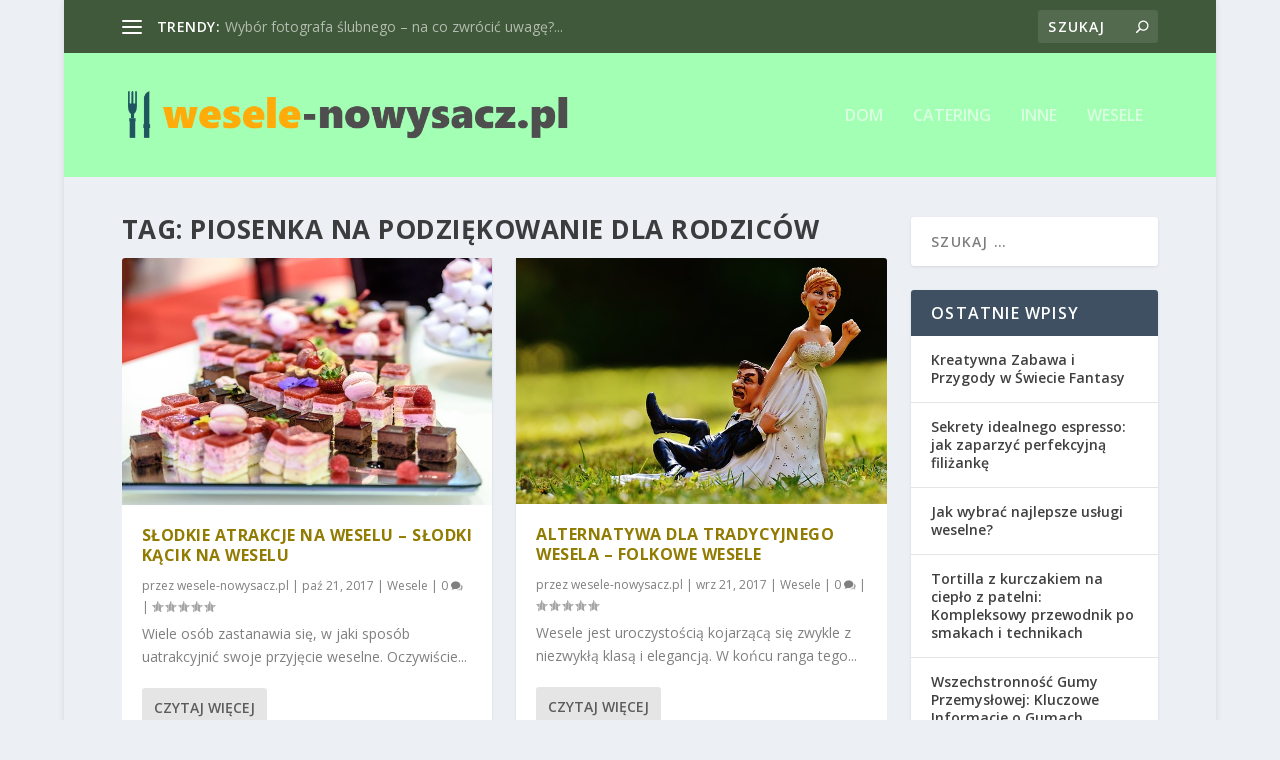

--- FILE ---
content_type: text/html; charset=UTF-8
request_url: https://wesele-nowysacz.pl/zagadnienia/piosenka-na-podziekowanie-dla-rodzicow/
body_size: 22461
content:
<!DOCTYPE html>
<!--[if IE 6]>
<html id="ie6" lang="pl-PL">
<![endif]-->
<!--[if IE 7]>
<html id="ie7" lang="pl-PL">
<![endif]-->
<!--[if IE 8]>
<html id="ie8" lang="pl-PL">
<![endif]-->
<!--[if !(IE 6) | !(IE 7) | !(IE 8)  ]><!-->
<html lang="pl-PL">
<!--<![endif]-->
<head>
	<meta charset="UTF-8" />
			
	<meta http-equiv="X-UA-Compatible" content="IE=edge">
	<link rel="pingback" href="https://wesele-nowysacz.pl/xmlrpc.php" />

		<!--[if lt IE 9]>
	<script src="https://wesele-nowysacz.pl/wp-content/themes/Extra/scripts/ext/html5.js" type="text/javascript"></script>
	<![endif]-->

	<script type="text/javascript">
		document.documentElement.className = 'js';
	</script>

	<link rel="preconnect" href="https://fonts.gstatic.com" crossorigin /><meta name='robots' content='index, follow, max-image-preview:large, max-snippet:-1, max-video-preview:-1' />

	<!-- This site is optimized with the Yoast SEO plugin v26.7 - https://yoast.com/wordpress/plugins/seo/ -->
	<title>piosenka na podziękowanie dla rodziców - Wesela Nowy Sącz: domy weselne</title>
	<link rel="canonical" href="https://wesele-nowysacz.pl/zagadnienia/piosenka-na-podziekowanie-dla-rodzicow/" />
	<link rel="next" href="https://wesele-nowysacz.pl/zagadnienia/piosenka-na-podziekowanie-dla-rodzicow/page/2/" />
	<meta property="og:locale" content="pl_PL" />
	<meta property="og:type" content="article" />
	<meta property="og:title" content="piosenka na podziękowanie dla rodziców - Wesela Nowy Sącz: domy weselne" />
	<meta property="og:url" content="https://wesele-nowysacz.pl/zagadnienia/piosenka-na-podziekowanie-dla-rodzicow/" />
	<meta property="og:site_name" content="Wesela Nowy Sącz: domy weselne" />
	<meta name="twitter:card" content="summary_large_image" />
	<script type="application/ld+json" class="yoast-schema-graph">{"@context":"https://schema.org","@graph":[{"@type":"CollectionPage","@id":"https://wesele-nowysacz.pl/zagadnienia/piosenka-na-podziekowanie-dla-rodzicow/","url":"https://wesele-nowysacz.pl/zagadnienia/piosenka-na-podziekowanie-dla-rodzicow/","name":"piosenka na podziękowanie dla rodziców - Wesela Nowy Sącz: domy weselne","isPartOf":{"@id":"https://wesele-nowysacz.pl/#website"},"primaryImageOfPage":{"@id":"https://wesele-nowysacz.pl/zagadnienia/piosenka-na-podziekowanie-dla-rodzicow/#primaryimage"},"image":{"@id":"https://wesele-nowysacz.pl/zagadnienia/piosenka-na-podziekowanie-dla-rodzicow/#primaryimage"},"thumbnailUrl":"https://wesele-nowysacz.pl/wp-content/uploads/2019/01/wesele_słodycze_1548077645.jpg","breadcrumb":{"@id":"https://wesele-nowysacz.pl/zagadnienia/piosenka-na-podziekowanie-dla-rodzicow/#breadcrumb"},"inLanguage":"pl-PL"},{"@type":"ImageObject","inLanguage":"pl-PL","@id":"https://wesele-nowysacz.pl/zagadnienia/piosenka-na-podziekowanie-dla-rodzicow/#primaryimage","url":"https://wesele-nowysacz.pl/wp-content/uploads/2019/01/wesele_słodycze_1548077645.jpg","contentUrl":"https://wesele-nowysacz.pl/wp-content/uploads/2019/01/wesele_słodycze_1548077645.jpg","width":640,"height":426,"caption":"PhotoMIX-Company / Pixabay"},{"@type":"BreadcrumbList","@id":"https://wesele-nowysacz.pl/zagadnienia/piosenka-na-podziekowanie-dla-rodzicow/#breadcrumb","itemListElement":[{"@type":"ListItem","position":1,"name":"Strona główna","item":"https://wesele-nowysacz.pl/"},{"@type":"ListItem","position":2,"name":"piosenka na podziękowanie dla rodziców"}]},{"@type":"WebSite","@id":"https://wesele-nowysacz.pl/#website","url":"https://wesele-nowysacz.pl/","name":"Wesela Nowy Sącz: domy weselne","description":"catering weselny - cennik","potentialAction":[{"@type":"SearchAction","target":{"@type":"EntryPoint","urlTemplate":"https://wesele-nowysacz.pl/?s={search_term_string}"},"query-input":{"@type":"PropertyValueSpecification","valueRequired":true,"valueName":"search_term_string"}}],"inLanguage":"pl-PL"}]}</script>
	<!-- / Yoast SEO plugin. -->


<link rel='dns-prefetch' href='//fonts.googleapis.com' />
<link rel="alternate" type="application/rss+xml" title="Wesela Nowy Sącz: domy weselne &raquo; Kanał z wpisami" href="https://wesele-nowysacz.pl/feed/" />
<link rel="alternate" type="application/rss+xml" title="Wesela Nowy Sącz: domy weselne &raquo; Kanał z komentarzami" href="https://wesele-nowysacz.pl/comments/feed/" />
<link rel="alternate" type="application/rss+xml" title="Wesela Nowy Sącz: domy weselne &raquo; Kanał z wpisami otagowanymi jako piosenka na podziękowanie dla rodziców" href="https://wesele-nowysacz.pl/zagadnienia/piosenka-na-podziekowanie-dla-rodzicow/feed/" />
<meta content="Extra Child Theme v.1.0.0" name="generator"/><style id='wp-img-auto-sizes-contain-inline-css' type='text/css'>
img:is([sizes=auto i],[sizes^="auto," i]){contain-intrinsic-size:3000px 1500px}
/*# sourceURL=wp-img-auto-sizes-contain-inline-css */
</style>

<link rel='stylesheet' id='wp-block-library-css' href='https://wesele-nowysacz.pl/wp-includes/css/dist/block-library/style.min.css?ver=6.9' type='text/css' media='all' />
<style id='global-styles-inline-css' type='text/css'>
:root{--wp--preset--aspect-ratio--square: 1;--wp--preset--aspect-ratio--4-3: 4/3;--wp--preset--aspect-ratio--3-4: 3/4;--wp--preset--aspect-ratio--3-2: 3/2;--wp--preset--aspect-ratio--2-3: 2/3;--wp--preset--aspect-ratio--16-9: 16/9;--wp--preset--aspect-ratio--9-16: 9/16;--wp--preset--color--black: #000000;--wp--preset--color--cyan-bluish-gray: #abb8c3;--wp--preset--color--white: #ffffff;--wp--preset--color--pale-pink: #f78da7;--wp--preset--color--vivid-red: #cf2e2e;--wp--preset--color--luminous-vivid-orange: #ff6900;--wp--preset--color--luminous-vivid-amber: #fcb900;--wp--preset--color--light-green-cyan: #7bdcb5;--wp--preset--color--vivid-green-cyan: #00d084;--wp--preset--color--pale-cyan-blue: #8ed1fc;--wp--preset--color--vivid-cyan-blue: #0693e3;--wp--preset--color--vivid-purple: #9b51e0;--wp--preset--gradient--vivid-cyan-blue-to-vivid-purple: linear-gradient(135deg,rgb(6,147,227) 0%,rgb(155,81,224) 100%);--wp--preset--gradient--light-green-cyan-to-vivid-green-cyan: linear-gradient(135deg,rgb(122,220,180) 0%,rgb(0,208,130) 100%);--wp--preset--gradient--luminous-vivid-amber-to-luminous-vivid-orange: linear-gradient(135deg,rgb(252,185,0) 0%,rgb(255,105,0) 100%);--wp--preset--gradient--luminous-vivid-orange-to-vivid-red: linear-gradient(135deg,rgb(255,105,0) 0%,rgb(207,46,46) 100%);--wp--preset--gradient--very-light-gray-to-cyan-bluish-gray: linear-gradient(135deg,rgb(238,238,238) 0%,rgb(169,184,195) 100%);--wp--preset--gradient--cool-to-warm-spectrum: linear-gradient(135deg,rgb(74,234,220) 0%,rgb(151,120,209) 20%,rgb(207,42,186) 40%,rgb(238,44,130) 60%,rgb(251,105,98) 80%,rgb(254,248,76) 100%);--wp--preset--gradient--blush-light-purple: linear-gradient(135deg,rgb(255,206,236) 0%,rgb(152,150,240) 100%);--wp--preset--gradient--blush-bordeaux: linear-gradient(135deg,rgb(254,205,165) 0%,rgb(254,45,45) 50%,rgb(107,0,62) 100%);--wp--preset--gradient--luminous-dusk: linear-gradient(135deg,rgb(255,203,112) 0%,rgb(199,81,192) 50%,rgb(65,88,208) 100%);--wp--preset--gradient--pale-ocean: linear-gradient(135deg,rgb(255,245,203) 0%,rgb(182,227,212) 50%,rgb(51,167,181) 100%);--wp--preset--gradient--electric-grass: linear-gradient(135deg,rgb(202,248,128) 0%,rgb(113,206,126) 100%);--wp--preset--gradient--midnight: linear-gradient(135deg,rgb(2,3,129) 0%,rgb(40,116,252) 100%);--wp--preset--font-size--small: 13px;--wp--preset--font-size--medium: 20px;--wp--preset--font-size--large: 36px;--wp--preset--font-size--x-large: 42px;--wp--preset--spacing--20: 0.44rem;--wp--preset--spacing--30: 0.67rem;--wp--preset--spacing--40: 1rem;--wp--preset--spacing--50: 1.5rem;--wp--preset--spacing--60: 2.25rem;--wp--preset--spacing--70: 3.38rem;--wp--preset--spacing--80: 5.06rem;--wp--preset--shadow--natural: 6px 6px 9px rgba(0, 0, 0, 0.2);--wp--preset--shadow--deep: 12px 12px 50px rgba(0, 0, 0, 0.4);--wp--preset--shadow--sharp: 6px 6px 0px rgba(0, 0, 0, 0.2);--wp--preset--shadow--outlined: 6px 6px 0px -3px rgb(255, 255, 255), 6px 6px rgb(0, 0, 0);--wp--preset--shadow--crisp: 6px 6px 0px rgb(0, 0, 0);}:root { --wp--style--global--content-size: 856px;--wp--style--global--wide-size: 1280px; }:where(body) { margin: 0; }.wp-site-blocks > .alignleft { float: left; margin-right: 2em; }.wp-site-blocks > .alignright { float: right; margin-left: 2em; }.wp-site-blocks > .aligncenter { justify-content: center; margin-left: auto; margin-right: auto; }:where(.is-layout-flex){gap: 0.5em;}:where(.is-layout-grid){gap: 0.5em;}.is-layout-flow > .alignleft{float: left;margin-inline-start: 0;margin-inline-end: 2em;}.is-layout-flow > .alignright{float: right;margin-inline-start: 2em;margin-inline-end: 0;}.is-layout-flow > .aligncenter{margin-left: auto !important;margin-right: auto !important;}.is-layout-constrained > .alignleft{float: left;margin-inline-start: 0;margin-inline-end: 2em;}.is-layout-constrained > .alignright{float: right;margin-inline-start: 2em;margin-inline-end: 0;}.is-layout-constrained > .aligncenter{margin-left: auto !important;margin-right: auto !important;}.is-layout-constrained > :where(:not(.alignleft):not(.alignright):not(.alignfull)){max-width: var(--wp--style--global--content-size);margin-left: auto !important;margin-right: auto !important;}.is-layout-constrained > .alignwide{max-width: var(--wp--style--global--wide-size);}body .is-layout-flex{display: flex;}.is-layout-flex{flex-wrap: wrap;align-items: center;}.is-layout-flex > :is(*, div){margin: 0;}body .is-layout-grid{display: grid;}.is-layout-grid > :is(*, div){margin: 0;}body{padding-top: 0px;padding-right: 0px;padding-bottom: 0px;padding-left: 0px;}a:where(:not(.wp-element-button)){text-decoration: underline;}:root :where(.wp-element-button, .wp-block-button__link){background-color: #32373c;border-width: 0;color: #fff;font-family: inherit;font-size: inherit;font-style: inherit;font-weight: inherit;letter-spacing: inherit;line-height: inherit;padding-top: calc(0.667em + 2px);padding-right: calc(1.333em + 2px);padding-bottom: calc(0.667em + 2px);padding-left: calc(1.333em + 2px);text-decoration: none;text-transform: inherit;}.has-black-color{color: var(--wp--preset--color--black) !important;}.has-cyan-bluish-gray-color{color: var(--wp--preset--color--cyan-bluish-gray) !important;}.has-white-color{color: var(--wp--preset--color--white) !important;}.has-pale-pink-color{color: var(--wp--preset--color--pale-pink) !important;}.has-vivid-red-color{color: var(--wp--preset--color--vivid-red) !important;}.has-luminous-vivid-orange-color{color: var(--wp--preset--color--luminous-vivid-orange) !important;}.has-luminous-vivid-amber-color{color: var(--wp--preset--color--luminous-vivid-amber) !important;}.has-light-green-cyan-color{color: var(--wp--preset--color--light-green-cyan) !important;}.has-vivid-green-cyan-color{color: var(--wp--preset--color--vivid-green-cyan) !important;}.has-pale-cyan-blue-color{color: var(--wp--preset--color--pale-cyan-blue) !important;}.has-vivid-cyan-blue-color{color: var(--wp--preset--color--vivid-cyan-blue) !important;}.has-vivid-purple-color{color: var(--wp--preset--color--vivid-purple) !important;}.has-black-background-color{background-color: var(--wp--preset--color--black) !important;}.has-cyan-bluish-gray-background-color{background-color: var(--wp--preset--color--cyan-bluish-gray) !important;}.has-white-background-color{background-color: var(--wp--preset--color--white) !important;}.has-pale-pink-background-color{background-color: var(--wp--preset--color--pale-pink) !important;}.has-vivid-red-background-color{background-color: var(--wp--preset--color--vivid-red) !important;}.has-luminous-vivid-orange-background-color{background-color: var(--wp--preset--color--luminous-vivid-orange) !important;}.has-luminous-vivid-amber-background-color{background-color: var(--wp--preset--color--luminous-vivid-amber) !important;}.has-light-green-cyan-background-color{background-color: var(--wp--preset--color--light-green-cyan) !important;}.has-vivid-green-cyan-background-color{background-color: var(--wp--preset--color--vivid-green-cyan) !important;}.has-pale-cyan-blue-background-color{background-color: var(--wp--preset--color--pale-cyan-blue) !important;}.has-vivid-cyan-blue-background-color{background-color: var(--wp--preset--color--vivid-cyan-blue) !important;}.has-vivid-purple-background-color{background-color: var(--wp--preset--color--vivid-purple) !important;}.has-black-border-color{border-color: var(--wp--preset--color--black) !important;}.has-cyan-bluish-gray-border-color{border-color: var(--wp--preset--color--cyan-bluish-gray) !important;}.has-white-border-color{border-color: var(--wp--preset--color--white) !important;}.has-pale-pink-border-color{border-color: var(--wp--preset--color--pale-pink) !important;}.has-vivid-red-border-color{border-color: var(--wp--preset--color--vivid-red) !important;}.has-luminous-vivid-orange-border-color{border-color: var(--wp--preset--color--luminous-vivid-orange) !important;}.has-luminous-vivid-amber-border-color{border-color: var(--wp--preset--color--luminous-vivid-amber) !important;}.has-light-green-cyan-border-color{border-color: var(--wp--preset--color--light-green-cyan) !important;}.has-vivid-green-cyan-border-color{border-color: var(--wp--preset--color--vivid-green-cyan) !important;}.has-pale-cyan-blue-border-color{border-color: var(--wp--preset--color--pale-cyan-blue) !important;}.has-vivid-cyan-blue-border-color{border-color: var(--wp--preset--color--vivid-cyan-blue) !important;}.has-vivid-purple-border-color{border-color: var(--wp--preset--color--vivid-purple) !important;}.has-vivid-cyan-blue-to-vivid-purple-gradient-background{background: var(--wp--preset--gradient--vivid-cyan-blue-to-vivid-purple) !important;}.has-light-green-cyan-to-vivid-green-cyan-gradient-background{background: var(--wp--preset--gradient--light-green-cyan-to-vivid-green-cyan) !important;}.has-luminous-vivid-amber-to-luminous-vivid-orange-gradient-background{background: var(--wp--preset--gradient--luminous-vivid-amber-to-luminous-vivid-orange) !important;}.has-luminous-vivid-orange-to-vivid-red-gradient-background{background: var(--wp--preset--gradient--luminous-vivid-orange-to-vivid-red) !important;}.has-very-light-gray-to-cyan-bluish-gray-gradient-background{background: var(--wp--preset--gradient--very-light-gray-to-cyan-bluish-gray) !important;}.has-cool-to-warm-spectrum-gradient-background{background: var(--wp--preset--gradient--cool-to-warm-spectrum) !important;}.has-blush-light-purple-gradient-background{background: var(--wp--preset--gradient--blush-light-purple) !important;}.has-blush-bordeaux-gradient-background{background: var(--wp--preset--gradient--blush-bordeaux) !important;}.has-luminous-dusk-gradient-background{background: var(--wp--preset--gradient--luminous-dusk) !important;}.has-pale-ocean-gradient-background{background: var(--wp--preset--gradient--pale-ocean) !important;}.has-electric-grass-gradient-background{background: var(--wp--preset--gradient--electric-grass) !important;}.has-midnight-gradient-background{background: var(--wp--preset--gradient--midnight) !important;}.has-small-font-size{font-size: var(--wp--preset--font-size--small) !important;}.has-medium-font-size{font-size: var(--wp--preset--font-size--medium) !important;}.has-large-font-size{font-size: var(--wp--preset--font-size--large) !important;}.has-x-large-font-size{font-size: var(--wp--preset--font-size--x-large) !important;}
/*# sourceURL=global-styles-inline-css */
</style>

<link rel='stylesheet' id='extra-fonts-css' href='https://fonts.googleapis.com/css?family=Open+Sans:300italic,400italic,600italic,700italic,800italic,400,300,600,700,800&#038;subset=latin,latin-ext' type='text/css' media='all' />
<link rel='stylesheet' id='extra-style-parent-css' href='https://wesele-nowysacz.pl/wp-content/themes/Extra/style.min.css?ver=4.21.1' type='text/css' media='all' />
<style id='extra-dynamic-critical-inline-css' type='text/css'>
@font-face{font-family:ETmodules;font-display:block;src:url(//wesele-nowysacz.pl/wp-content/themes/Extra/core/admin/fonts/modules/all/modules.eot);src:url(//wesele-nowysacz.pl/wp-content/themes/Extra/core/admin/fonts/modules/all/modules.eot?#iefix) format("embedded-opentype"),url(//wesele-nowysacz.pl/wp-content/themes/Extra/core/admin/fonts/modules/all/modules.woff) format("woff"),url(//wesele-nowysacz.pl/wp-content/themes/Extra/core/admin/fonts/modules/all/modules.ttf) format("truetype"),url(//wesele-nowysacz.pl/wp-content/themes/Extra/core/admin/fonts/modules/all/modules.svg#ETmodules) format("svg");font-weight:400;font-style:normal}
.et_audio_content,.et_link_content,.et_quote_content{background-color:#2ea3f2}.et_pb_post .et-pb-controllers a{margin-bottom:10px}.format-gallery .et-pb-controllers{bottom:0}.et_pb_blog_grid .et_audio_content{margin-bottom:19px}.et_pb_row .et_pb_blog_grid .et_pb_post .et_pb_slide{min-height:180px}.et_audio_content .wp-block-audio{margin:0;padding:0}.et_audio_content h2{line-height:44px}.et_pb_column_1_2 .et_audio_content h2,.et_pb_column_1_3 .et_audio_content h2,.et_pb_column_1_4 .et_audio_content h2,.et_pb_column_1_5 .et_audio_content h2,.et_pb_column_1_6 .et_audio_content h2,.et_pb_column_2_5 .et_audio_content h2,.et_pb_column_3_5 .et_audio_content h2,.et_pb_column_3_8 .et_audio_content h2{margin-bottom:9px;margin-top:0}.et_pb_column_1_2 .et_audio_content,.et_pb_column_3_5 .et_audio_content{padding:35px 40px}.et_pb_column_1_2 .et_audio_content h2,.et_pb_column_3_5 .et_audio_content h2{line-height:32px}.et_pb_column_1_3 .et_audio_content,.et_pb_column_1_4 .et_audio_content,.et_pb_column_1_5 .et_audio_content,.et_pb_column_1_6 .et_audio_content,.et_pb_column_2_5 .et_audio_content,.et_pb_column_3_8 .et_audio_content{padding:35px 20px}.et_pb_column_1_3 .et_audio_content h2,.et_pb_column_1_4 .et_audio_content h2,.et_pb_column_1_5 .et_audio_content h2,.et_pb_column_1_6 .et_audio_content h2,.et_pb_column_2_5 .et_audio_content h2,.et_pb_column_3_8 .et_audio_content h2{font-size:18px;line-height:26px}article.et_pb_has_overlay .et_pb_blog_image_container{position:relative}.et_pb_post>.et_main_video_container{position:relative;margin-bottom:30px}.et_pb_post .et_pb_video_overlay .et_pb_video_play{color:#fff}.et_pb_post .et_pb_video_overlay_hover:hover{background:rgba(0,0,0,.6)}.et_audio_content,.et_link_content,.et_quote_content{text-align:center;word-wrap:break-word;position:relative;padding:50px 60px}.et_audio_content h2,.et_link_content a.et_link_main_url,.et_link_content h2,.et_quote_content blockquote cite,.et_quote_content blockquote p{color:#fff!important}.et_quote_main_link{position:absolute;text-indent:-9999px;width:100%;height:100%;display:block;top:0;left:0}.et_quote_content blockquote{padding:0;margin:0;border:none}.et_audio_content h2,.et_link_content h2,.et_quote_content blockquote p{margin-top:0}.et_audio_content h2{margin-bottom:20px}.et_audio_content h2,.et_link_content h2,.et_quote_content blockquote p{line-height:44px}.et_link_content a.et_link_main_url,.et_quote_content blockquote cite{font-size:18px;font-weight:200}.et_quote_content blockquote cite{font-style:normal}.et_pb_column_2_3 .et_quote_content{padding:50px 42px 45px}.et_pb_column_2_3 .et_audio_content,.et_pb_column_2_3 .et_link_content{padding:40px 40px 45px}.et_pb_column_1_2 .et_audio_content,.et_pb_column_1_2 .et_link_content,.et_pb_column_1_2 .et_quote_content,.et_pb_column_3_5 .et_audio_content,.et_pb_column_3_5 .et_link_content,.et_pb_column_3_5 .et_quote_content{padding:35px 40px}.et_pb_column_1_2 .et_quote_content blockquote p,.et_pb_column_3_5 .et_quote_content blockquote p{font-size:26px;line-height:32px}.et_pb_column_1_2 .et_audio_content h2,.et_pb_column_1_2 .et_link_content h2,.et_pb_column_3_5 .et_audio_content h2,.et_pb_column_3_5 .et_link_content h2{line-height:32px}.et_pb_column_1_2 .et_link_content a.et_link_main_url,.et_pb_column_1_2 .et_quote_content blockquote cite,.et_pb_column_3_5 .et_link_content a.et_link_main_url,.et_pb_column_3_5 .et_quote_content blockquote cite{font-size:14px}.et_pb_column_1_3 .et_quote_content,.et_pb_column_1_4 .et_quote_content,.et_pb_column_1_5 .et_quote_content,.et_pb_column_1_6 .et_quote_content,.et_pb_column_2_5 .et_quote_content,.et_pb_column_3_8 .et_quote_content{padding:35px 30px 32px}.et_pb_column_1_3 .et_audio_content,.et_pb_column_1_3 .et_link_content,.et_pb_column_1_4 .et_audio_content,.et_pb_column_1_4 .et_link_content,.et_pb_column_1_5 .et_audio_content,.et_pb_column_1_5 .et_link_content,.et_pb_column_1_6 .et_audio_content,.et_pb_column_1_6 .et_link_content,.et_pb_column_2_5 .et_audio_content,.et_pb_column_2_5 .et_link_content,.et_pb_column_3_8 .et_audio_content,.et_pb_column_3_8 .et_link_content{padding:35px 20px}.et_pb_column_1_3 .et_audio_content h2,.et_pb_column_1_3 .et_link_content h2,.et_pb_column_1_3 .et_quote_content blockquote p,.et_pb_column_1_4 .et_audio_content h2,.et_pb_column_1_4 .et_link_content h2,.et_pb_column_1_4 .et_quote_content blockquote p,.et_pb_column_1_5 .et_audio_content h2,.et_pb_column_1_5 .et_link_content h2,.et_pb_column_1_5 .et_quote_content blockquote p,.et_pb_column_1_6 .et_audio_content h2,.et_pb_column_1_6 .et_link_content h2,.et_pb_column_1_6 .et_quote_content blockquote p,.et_pb_column_2_5 .et_audio_content h2,.et_pb_column_2_5 .et_link_content h2,.et_pb_column_2_5 .et_quote_content blockquote p,.et_pb_column_3_8 .et_audio_content h2,.et_pb_column_3_8 .et_link_content h2,.et_pb_column_3_8 .et_quote_content blockquote p{font-size:18px;line-height:26px}.et_pb_column_1_3 .et_link_content a.et_link_main_url,.et_pb_column_1_3 .et_quote_content blockquote cite,.et_pb_column_1_4 .et_link_content a.et_link_main_url,.et_pb_column_1_4 .et_quote_content blockquote cite,.et_pb_column_1_5 .et_link_content a.et_link_main_url,.et_pb_column_1_5 .et_quote_content blockquote cite,.et_pb_column_1_6 .et_link_content a.et_link_main_url,.et_pb_column_1_6 .et_quote_content blockquote cite,.et_pb_column_2_5 .et_link_content a.et_link_main_url,.et_pb_column_2_5 .et_quote_content blockquote cite,.et_pb_column_3_8 .et_link_content a.et_link_main_url,.et_pb_column_3_8 .et_quote_content blockquote cite{font-size:14px}.et_pb_post .et_pb_gallery_post_type .et_pb_slide{min-height:500px;background-size:cover!important;background-position:top}.format-gallery .et_pb_slider.gallery-not-found .et_pb_slide{box-shadow:inset 0 0 10px rgba(0,0,0,.1)}.format-gallery .et_pb_slider:hover .et-pb-arrow-prev{left:0}.format-gallery .et_pb_slider:hover .et-pb-arrow-next{right:0}.et_pb_post>.et_pb_slider{margin-bottom:30px}.et_pb_column_3_4 .et_pb_post .et_pb_slide{min-height:442px}.et_pb_column_2_3 .et_pb_post .et_pb_slide{min-height:390px}.et_pb_column_1_2 .et_pb_post .et_pb_slide,.et_pb_column_3_5 .et_pb_post .et_pb_slide{min-height:284px}.et_pb_column_1_3 .et_pb_post .et_pb_slide,.et_pb_column_2_5 .et_pb_post .et_pb_slide,.et_pb_column_3_8 .et_pb_post .et_pb_slide{min-height:180px}.et_pb_column_1_4 .et_pb_post .et_pb_slide,.et_pb_column_1_5 .et_pb_post .et_pb_slide,.et_pb_column_1_6 .et_pb_post .et_pb_slide{min-height:125px}.et_pb_portfolio.et_pb_section_parallax .pagination,.et_pb_portfolio.et_pb_section_video .pagination,.et_pb_portfolio_grid.et_pb_section_parallax .pagination,.et_pb_portfolio_grid.et_pb_section_video .pagination{position:relative}.et_pb_bg_layout_light .et_pb_post .post-meta,.et_pb_bg_layout_light .et_pb_post .post-meta a,.et_pb_bg_layout_light .et_pb_post p{color:#666}.et_pb_bg_layout_dark .et_pb_post .post-meta,.et_pb_bg_layout_dark .et_pb_post .post-meta a,.et_pb_bg_layout_dark .et_pb_post p{color:inherit}.et_pb_text_color_dark .et_audio_content h2,.et_pb_text_color_dark .et_link_content a.et_link_main_url,.et_pb_text_color_dark .et_link_content h2,.et_pb_text_color_dark .et_quote_content blockquote cite,.et_pb_text_color_dark .et_quote_content blockquote p{color:#666!important}.et_pb_text_color_dark.et_audio_content h2,.et_pb_text_color_dark.et_link_content a.et_link_main_url,.et_pb_text_color_dark.et_link_content h2,.et_pb_text_color_dark.et_quote_content blockquote cite,.et_pb_text_color_dark.et_quote_content blockquote p{color:#bbb!important}.et_pb_text_color_dark.et_audio_content,.et_pb_text_color_dark.et_link_content,.et_pb_text_color_dark.et_quote_content{background-color:#e8e8e8}@media (min-width:981px) and (max-width:1100px){.et_quote_content{padding:50px 70px 45px}.et_pb_column_2_3 .et_quote_content{padding:50px 50px 45px}.et_pb_column_1_2 .et_quote_content,.et_pb_column_3_5 .et_quote_content{padding:35px 47px 30px}.et_pb_column_1_3 .et_quote_content,.et_pb_column_1_4 .et_quote_content,.et_pb_column_1_5 .et_quote_content,.et_pb_column_1_6 .et_quote_content,.et_pb_column_2_5 .et_quote_content,.et_pb_column_3_8 .et_quote_content{padding:35px 25px 32px}.et_pb_column_4_4 .et_pb_post .et_pb_slide{min-height:534px}.et_pb_column_3_4 .et_pb_post .et_pb_slide{min-height:392px}.et_pb_column_2_3 .et_pb_post .et_pb_slide{min-height:345px}.et_pb_column_1_2 .et_pb_post .et_pb_slide,.et_pb_column_3_5 .et_pb_post .et_pb_slide{min-height:250px}.et_pb_column_1_3 .et_pb_post .et_pb_slide,.et_pb_column_2_5 .et_pb_post .et_pb_slide,.et_pb_column_3_8 .et_pb_post .et_pb_slide{min-height:155px}.et_pb_column_1_4 .et_pb_post .et_pb_slide,.et_pb_column_1_5 .et_pb_post .et_pb_slide,.et_pb_column_1_6 .et_pb_post .et_pb_slide{min-height:108px}}@media (max-width:980px){.et_pb_bg_layout_dark_tablet .et_audio_content h2{color:#fff!important}.et_pb_text_color_dark_tablet.et_audio_content h2{color:#bbb!important}.et_pb_text_color_dark_tablet.et_audio_content{background-color:#e8e8e8}.et_pb_bg_layout_dark_tablet .et_audio_content h2,.et_pb_bg_layout_dark_tablet .et_link_content a.et_link_main_url,.et_pb_bg_layout_dark_tablet .et_link_content h2,.et_pb_bg_layout_dark_tablet .et_quote_content blockquote cite,.et_pb_bg_layout_dark_tablet .et_quote_content blockquote p{color:#fff!important}.et_pb_text_color_dark_tablet .et_audio_content h2,.et_pb_text_color_dark_tablet .et_link_content a.et_link_main_url,.et_pb_text_color_dark_tablet .et_link_content h2,.et_pb_text_color_dark_tablet .et_quote_content blockquote cite,.et_pb_text_color_dark_tablet .et_quote_content blockquote p{color:#666!important}.et_pb_text_color_dark_tablet.et_audio_content h2,.et_pb_text_color_dark_tablet.et_link_content a.et_link_main_url,.et_pb_text_color_dark_tablet.et_link_content h2,.et_pb_text_color_dark_tablet.et_quote_content blockquote cite,.et_pb_text_color_dark_tablet.et_quote_content blockquote p{color:#bbb!important}.et_pb_text_color_dark_tablet.et_audio_content,.et_pb_text_color_dark_tablet.et_link_content,.et_pb_text_color_dark_tablet.et_quote_content{background-color:#e8e8e8}}@media (min-width:768px) and (max-width:980px){.et_audio_content h2{font-size:26px!important;line-height:44px!important;margin-bottom:24px!important}.et_pb_post>.et_pb_gallery_post_type>.et_pb_slides>.et_pb_slide{min-height:384px!important}.et_quote_content{padding:50px 43px 45px!important}.et_quote_content blockquote p{font-size:26px!important;line-height:44px!important}.et_quote_content blockquote cite{font-size:18px!important}.et_link_content{padding:40px 40px 45px}.et_link_content h2{font-size:26px!important;line-height:44px!important}.et_link_content a.et_link_main_url{font-size:18px!important}}@media (max-width:767px){.et_audio_content h2,.et_link_content h2,.et_quote_content,.et_quote_content blockquote p{font-size:20px!important;line-height:26px!important}.et_audio_content,.et_link_content{padding:35px 20px!important}.et_audio_content h2{margin-bottom:9px!important}.et_pb_bg_layout_dark_phone .et_audio_content h2{color:#fff!important}.et_pb_text_color_dark_phone.et_audio_content{background-color:#e8e8e8}.et_link_content a.et_link_main_url,.et_quote_content blockquote cite{font-size:14px!important}.format-gallery .et-pb-controllers{height:auto}.et_pb_post>.et_pb_gallery_post_type>.et_pb_slides>.et_pb_slide{min-height:222px!important}.et_pb_bg_layout_dark_phone .et_audio_content h2,.et_pb_bg_layout_dark_phone .et_link_content a.et_link_main_url,.et_pb_bg_layout_dark_phone .et_link_content h2,.et_pb_bg_layout_dark_phone .et_quote_content blockquote cite,.et_pb_bg_layout_dark_phone .et_quote_content blockquote p{color:#fff!important}.et_pb_text_color_dark_phone .et_audio_content h2,.et_pb_text_color_dark_phone .et_link_content a.et_link_main_url,.et_pb_text_color_dark_phone .et_link_content h2,.et_pb_text_color_dark_phone .et_quote_content blockquote cite,.et_pb_text_color_dark_phone .et_quote_content blockquote p{color:#666!important}.et_pb_text_color_dark_phone.et_audio_content h2,.et_pb_text_color_dark_phone.et_link_content a.et_link_main_url,.et_pb_text_color_dark_phone.et_link_content h2,.et_pb_text_color_dark_phone.et_quote_content blockquote cite,.et_pb_text_color_dark_phone.et_quote_content blockquote p{color:#bbb!important}.et_pb_text_color_dark_phone.et_audio_content,.et_pb_text_color_dark_phone.et_link_content,.et_pb_text_color_dark_phone.et_quote_content{background-color:#e8e8e8}}@media (max-width:479px){.et_pb_column_1_2 .et_pb_carousel_item .et_pb_video_play,.et_pb_column_1_3 .et_pb_carousel_item .et_pb_video_play,.et_pb_column_2_3 .et_pb_carousel_item .et_pb_video_play,.et_pb_column_2_5 .et_pb_carousel_item .et_pb_video_play,.et_pb_column_3_5 .et_pb_carousel_item .et_pb_video_play,.et_pb_column_3_8 .et_pb_carousel_item .et_pb_video_play{font-size:1.5rem;line-height:1.5rem;margin-left:-.75rem;margin-top:-.75rem}.et_audio_content,.et_quote_content{padding:35px 20px!important}.et_pb_post>.et_pb_gallery_post_type>.et_pb_slides>.et_pb_slide{min-height:156px!important}}.et_full_width_page .et_gallery_item{float:left;width:20.875%;margin:0 5.5% 5.5% 0}.et_full_width_page .et_gallery_item:nth-child(3n){margin-right:5.5%}.et_full_width_page .et_gallery_item:nth-child(3n+1){clear:none}.et_full_width_page .et_gallery_item:nth-child(4n){margin-right:0}.et_full_width_page .et_gallery_item:nth-child(4n+1){clear:both}
.et_pb_slider{position:relative;overflow:hidden}.et_pb_slide{padding:0 6%;background-size:cover;background-position:50%;background-repeat:no-repeat}.et_pb_slider .et_pb_slide{display:none;float:left;margin-right:-100%;position:relative;width:100%;text-align:center;list-style:none!important;background-position:50%;background-size:100%;background-size:cover}.et_pb_slider .et_pb_slide:first-child{display:list-item}.et-pb-controllers{position:absolute;bottom:20px;left:0;width:100%;text-align:center;z-index:10}.et-pb-controllers a{display:inline-block;background-color:hsla(0,0%,100%,.5);text-indent:-9999px;border-radius:7px;width:7px;height:7px;margin-right:10px;padding:0;opacity:.5}.et-pb-controllers .et-pb-active-control{opacity:1}.et-pb-controllers a:last-child{margin-right:0}.et-pb-controllers .et-pb-active-control{background-color:#fff}.et_pb_slides .et_pb_temp_slide{display:block}.et_pb_slides:after{content:"";display:block;clear:both;visibility:hidden;line-height:0;height:0;width:0}@media (max-width:980px){.et_pb_bg_layout_light_tablet .et-pb-controllers .et-pb-active-control{background-color:#333}.et_pb_bg_layout_light_tablet .et-pb-controllers a{background-color:rgba(0,0,0,.3)}.et_pb_bg_layout_light_tablet .et_pb_slide_content{color:#333}.et_pb_bg_layout_dark_tablet .et_pb_slide_description{text-shadow:0 1px 3px rgba(0,0,0,.3)}.et_pb_bg_layout_dark_tablet .et_pb_slide_content{color:#fff}.et_pb_bg_layout_dark_tablet .et-pb-controllers .et-pb-active-control{background-color:#fff}.et_pb_bg_layout_dark_tablet .et-pb-controllers a{background-color:hsla(0,0%,100%,.5)}}@media (max-width:767px){.et-pb-controllers{position:absolute;bottom:5%;left:0;width:100%;text-align:center;z-index:10;height:14px}.et_transparent_nav .et_pb_section:first-child .et-pb-controllers{bottom:18px}.et_pb_bg_layout_light_phone.et_pb_slider_with_overlay .et_pb_slide_overlay_container,.et_pb_bg_layout_light_phone.et_pb_slider_with_text_overlay .et_pb_text_overlay_wrapper{background-color:hsla(0,0%,100%,.9)}.et_pb_bg_layout_light_phone .et-pb-controllers .et-pb-active-control{background-color:#333}.et_pb_bg_layout_dark_phone.et_pb_slider_with_overlay .et_pb_slide_overlay_container,.et_pb_bg_layout_dark_phone.et_pb_slider_with_text_overlay .et_pb_text_overlay_wrapper,.et_pb_bg_layout_light_phone .et-pb-controllers a{background-color:rgba(0,0,0,.3)}.et_pb_bg_layout_dark_phone .et-pb-controllers .et-pb-active-control{background-color:#fff}.et_pb_bg_layout_dark_phone .et-pb-controllers a{background-color:hsla(0,0%,100%,.5)}}.et_mobile_device .et_pb_slider_parallax .et_pb_slide,.et_mobile_device .et_pb_slides .et_parallax_bg.et_pb_parallax_css{background-attachment:scroll}
.et-pb-arrow-next,.et-pb-arrow-prev{position:absolute;top:50%;z-index:100;font-size:48px;color:#fff;margin-top:-24px;transition:all .2s ease-in-out;opacity:0}.et_pb_bg_layout_light .et-pb-arrow-next,.et_pb_bg_layout_light .et-pb-arrow-prev{color:#333}.et_pb_slider:hover .et-pb-arrow-prev{left:22px;opacity:1}.et_pb_slider:hover .et-pb-arrow-next{right:22px;opacity:1}.et_pb_bg_layout_light .et-pb-controllers .et-pb-active-control{background-color:#333}.et_pb_bg_layout_light .et-pb-controllers a{background-color:rgba(0,0,0,.3)}.et-pb-arrow-next:hover,.et-pb-arrow-prev:hover{text-decoration:none}.et-pb-arrow-next span,.et-pb-arrow-prev span{display:none}.et-pb-arrow-prev{left:-22px}.et-pb-arrow-next{right:-22px}.et-pb-arrow-prev:before{content:"4"}.et-pb-arrow-next:before{content:"5"}.format-gallery .et-pb-arrow-next,.format-gallery .et-pb-arrow-prev{color:#fff}.et_pb_column_1_3 .et_pb_slider:hover .et-pb-arrow-prev,.et_pb_column_1_4 .et_pb_slider:hover .et-pb-arrow-prev,.et_pb_column_1_5 .et_pb_slider:hover .et-pb-arrow-prev,.et_pb_column_1_6 .et_pb_slider:hover .et-pb-arrow-prev,.et_pb_column_2_5 .et_pb_slider:hover .et-pb-arrow-prev{left:0}.et_pb_column_1_3 .et_pb_slider:hover .et-pb-arrow-next,.et_pb_column_1_4 .et_pb_slider:hover .et-pb-arrow-prev,.et_pb_column_1_5 .et_pb_slider:hover .et-pb-arrow-prev,.et_pb_column_1_6 .et_pb_slider:hover .et-pb-arrow-prev,.et_pb_column_2_5 .et_pb_slider:hover .et-pb-arrow-next{right:0}.et_pb_column_1_4 .et_pb_slider .et_pb_slide,.et_pb_column_1_5 .et_pb_slider .et_pb_slide,.et_pb_column_1_6 .et_pb_slider .et_pb_slide{min-height:170px}.et_pb_column_1_4 .et_pb_slider:hover .et-pb-arrow-next,.et_pb_column_1_5 .et_pb_slider:hover .et-pb-arrow-next,.et_pb_column_1_6 .et_pb_slider:hover .et-pb-arrow-next{right:0}@media (max-width:980px){.et_pb_bg_layout_light_tablet .et-pb-arrow-next,.et_pb_bg_layout_light_tablet .et-pb-arrow-prev{color:#333}.et_pb_bg_layout_dark_tablet .et-pb-arrow-next,.et_pb_bg_layout_dark_tablet .et-pb-arrow-prev{color:#fff}}@media (max-width:767px){.et_pb_slider:hover .et-pb-arrow-prev{left:0;opacity:1}.et_pb_slider:hover .et-pb-arrow-next{right:0;opacity:1}.et_pb_bg_layout_light_phone .et-pb-arrow-next,.et_pb_bg_layout_light_phone .et-pb-arrow-prev{color:#333}.et_pb_bg_layout_dark_phone .et-pb-arrow-next,.et_pb_bg_layout_dark_phone .et-pb-arrow-prev{color:#fff}}.et_mobile_device .et-pb-arrow-prev{left:22px;opacity:1}.et_mobile_device .et-pb-arrow-next{right:22px;opacity:1}@media (max-width:767px){.et_mobile_device .et-pb-arrow-prev{left:0;opacity:1}.et_mobile_device .et-pb-arrow-next{right:0;opacity:1}}
.et_overlay{z-index:-1;position:absolute;top:0;left:0;display:block;width:100%;height:100%;background:hsla(0,0%,100%,.9);opacity:0;pointer-events:none;transition:all .3s;border:1px solid #e5e5e5;box-sizing:border-box;-webkit-backface-visibility:hidden;backface-visibility:hidden;-webkit-font-smoothing:antialiased}.et_overlay:before{color:#2ea3f2;content:"\E050";position:absolute;top:50%;left:50%;transform:translate(-50%,-50%);font-size:32px;transition:all .4s}.et_portfolio_image,.et_shop_image{position:relative;display:block}.et_pb_has_overlay:not(.et_pb_image):hover .et_overlay,.et_portfolio_image:hover .et_overlay,.et_shop_image:hover .et_overlay{z-index:3;opacity:1}#ie7 .et_overlay,#ie8 .et_overlay{display:none}.et_pb_module.et_pb_has_overlay{position:relative}.et_pb_module.et_pb_has_overlay .et_overlay,article.et_pb_has_overlay{border:none}
.et_pb_blog_grid .et_audio_container .mejs-container .mejs-controls .mejs-time span{font-size:14px}.et_audio_container .mejs-container{width:auto!important;min-width:unset!important;height:auto!important}.et_audio_container .mejs-container,.et_audio_container .mejs-container .mejs-controls,.et_audio_container .mejs-embed,.et_audio_container .mejs-embed body{background:none;height:auto}.et_audio_container .mejs-controls .mejs-time-rail .mejs-time-loaded,.et_audio_container .mejs-time.mejs-currenttime-container{display:none!important}.et_audio_container .mejs-time{display:block!important;padding:0;margin-left:10px;margin-right:90px;line-height:inherit}.et_audio_container .mejs-android .mejs-time,.et_audio_container .mejs-ios .mejs-time,.et_audio_container .mejs-ipad .mejs-time,.et_audio_container .mejs-iphone .mejs-time{margin-right:0}.et_audio_container .mejs-controls .mejs-horizontal-volume-slider .mejs-horizontal-volume-total,.et_audio_container .mejs-controls .mejs-time-rail .mejs-time-total{background:hsla(0,0%,100%,.5);border-radius:5px;height:4px;margin:8px 0 0;top:0;right:0;left:auto}.et_audio_container .mejs-controls>div{height:20px!important}.et_audio_container .mejs-controls div.mejs-time-rail{padding-top:0;position:relative;display:block!important;margin-left:42px;margin-right:0}.et_audio_container span.mejs-time-total.mejs-time-slider{display:block!important;position:relative!important;max-width:100%;min-width:unset!important}.et_audio_container .mejs-button.mejs-volume-button{width:auto;height:auto;margin-left:auto;position:absolute;right:59px;bottom:-2px}.et_audio_container .mejs-controls .mejs-horizontal-volume-slider .mejs-horizontal-volume-current,.et_audio_container .mejs-controls .mejs-time-rail .mejs-time-current{background:#fff;height:4px;border-radius:5px}.et_audio_container .mejs-controls .mejs-horizontal-volume-slider .mejs-horizontal-volume-handle,.et_audio_container .mejs-controls .mejs-time-rail .mejs-time-handle{display:block;border:none;width:10px}.et_audio_container .mejs-time-rail .mejs-time-handle-content{border-radius:100%;transform:scale(1)}.et_pb_text_color_dark .et_audio_container .mejs-time-rail .mejs-time-handle-content{border-color:#666}.et_audio_container .mejs-time-rail .mejs-time-hovered{height:4px}.et_audio_container .mejs-controls .mejs-horizontal-volume-slider .mejs-horizontal-volume-handle{background:#fff;border-radius:5px;height:10px;position:absolute;top:-3px}.et_audio_container .mejs-container .mejs-controls .mejs-time span{font-size:18px}.et_audio_container .mejs-controls a.mejs-horizontal-volume-slider{display:block!important;height:19px;margin-left:5px;position:absolute;right:0;bottom:0}.et_audio_container .mejs-controls div.mejs-horizontal-volume-slider{height:4px}.et_audio_container .mejs-playpause-button button,.et_audio_container .mejs-volume-button button{background:none!important;margin:0!important;width:auto!important;height:auto!important;position:relative!important;z-index:99}.et_audio_container .mejs-playpause-button button:before{content:"E"!important;font-size:32px;left:0;top:-8px}.et_audio_container .mejs-playpause-button button:before,.et_audio_container .mejs-volume-button button:before{color:#fff}.et_audio_container .mejs-playpause-button{margin-top:-7px!important;width:auto!important;height:auto!important;position:absolute}.et_audio_container .mejs-controls .mejs-button button:focus{outline:none}.et_audio_container .mejs-playpause-button.mejs-pause button:before{content:"`"!important}.et_audio_container .mejs-volume-button button:before{content:"\E068";font-size:18px}.et_pb_text_color_dark .et_audio_container .mejs-controls .mejs-horizontal-volume-slider .mejs-horizontal-volume-total,.et_pb_text_color_dark .et_audio_container .mejs-controls .mejs-time-rail .mejs-time-total{background:hsla(0,0%,60%,.5)}.et_pb_text_color_dark .et_audio_container .mejs-controls .mejs-horizontal-volume-slider .mejs-horizontal-volume-current,.et_pb_text_color_dark .et_audio_container .mejs-controls .mejs-time-rail .mejs-time-current{background:#999}.et_pb_text_color_dark .et_audio_container .mejs-playpause-button button:before,.et_pb_text_color_dark .et_audio_container .mejs-volume-button button:before{color:#666}.et_pb_text_color_dark .et_audio_container .mejs-controls .mejs-horizontal-volume-slider .mejs-horizontal-volume-handle,.et_pb_text_color_dark .mejs-controls .mejs-time-rail .mejs-time-handle{background:#666}.et_pb_text_color_dark .mejs-container .mejs-controls .mejs-time span{color:#999}.et_pb_column_1_3 .et_audio_container .mejs-container .mejs-controls .mejs-time span,.et_pb_column_1_4 .et_audio_container .mejs-container .mejs-controls .mejs-time span,.et_pb_column_1_5 .et_audio_container .mejs-container .mejs-controls .mejs-time span,.et_pb_column_1_6 .et_audio_container .mejs-container .mejs-controls .mejs-time span,.et_pb_column_2_5 .et_audio_container .mejs-container .mejs-controls .mejs-time span,.et_pb_column_3_8 .et_audio_container .mejs-container .mejs-controls .mejs-time span{font-size:14px}.et_audio_container .mejs-container .mejs-controls{padding:0;flex-wrap:wrap;min-width:unset!important;position:relative}@media (max-width:980px){.et_pb_column_1_3 .et_audio_container .mejs-container .mejs-controls .mejs-time span,.et_pb_column_1_4 .et_audio_container .mejs-container .mejs-controls .mejs-time span,.et_pb_column_1_5 .et_audio_container .mejs-container .mejs-controls .mejs-time span,.et_pb_column_1_6 .et_audio_container .mejs-container .mejs-controls .mejs-time span,.et_pb_column_2_5 .et_audio_container .mejs-container .mejs-controls .mejs-time span,.et_pb_column_3_8 .et_audio_container .mejs-container .mejs-controls .mejs-time span{font-size:18px}.et_pb_bg_layout_dark_tablet .et_audio_container .mejs-controls .mejs-horizontal-volume-slider .mejs-horizontal-volume-total,.et_pb_bg_layout_dark_tablet .et_audio_container .mejs-controls .mejs-time-rail .mejs-time-total{background:hsla(0,0%,100%,.5)}.et_pb_bg_layout_dark_tablet .et_audio_container .mejs-controls .mejs-horizontal-volume-slider .mejs-horizontal-volume-current,.et_pb_bg_layout_dark_tablet .et_audio_container .mejs-controls .mejs-time-rail .mejs-time-current{background:#fff}.et_pb_bg_layout_dark_tablet .et_audio_container .mejs-playpause-button button:before,.et_pb_bg_layout_dark_tablet .et_audio_container .mejs-volume-button button:before{color:#fff}.et_pb_bg_layout_dark_tablet .et_audio_container .mejs-controls .mejs-horizontal-volume-slider .mejs-horizontal-volume-handle,.et_pb_bg_layout_dark_tablet .mejs-controls .mejs-time-rail .mejs-time-handle{background:#fff}.et_pb_bg_layout_dark_tablet .mejs-container .mejs-controls .mejs-time span{color:#fff}.et_pb_text_color_dark_tablet .et_audio_container .mejs-controls .mejs-horizontal-volume-slider .mejs-horizontal-volume-total,.et_pb_text_color_dark_tablet .et_audio_container .mejs-controls .mejs-time-rail .mejs-time-total{background:hsla(0,0%,60%,.5)}.et_pb_text_color_dark_tablet .et_audio_container .mejs-controls .mejs-horizontal-volume-slider .mejs-horizontal-volume-current,.et_pb_text_color_dark_tablet .et_audio_container .mejs-controls .mejs-time-rail .mejs-time-current{background:#999}.et_pb_text_color_dark_tablet .et_audio_container .mejs-playpause-button button:before,.et_pb_text_color_dark_tablet .et_audio_container .mejs-volume-button button:before{color:#666}.et_pb_text_color_dark_tablet .et_audio_container .mejs-controls .mejs-horizontal-volume-slider .mejs-horizontal-volume-handle,.et_pb_text_color_dark_tablet .mejs-controls .mejs-time-rail .mejs-time-handle{background:#666}.et_pb_text_color_dark_tablet .mejs-container .mejs-controls .mejs-time span{color:#999}}@media (max-width:767px){.et_audio_container .mejs-container .mejs-controls .mejs-time span{font-size:14px!important}.et_pb_bg_layout_dark_phone .et_audio_container .mejs-controls .mejs-horizontal-volume-slider .mejs-horizontal-volume-total,.et_pb_bg_layout_dark_phone .et_audio_container .mejs-controls .mejs-time-rail .mejs-time-total{background:hsla(0,0%,100%,.5)}.et_pb_bg_layout_dark_phone .et_audio_container .mejs-controls .mejs-horizontal-volume-slider .mejs-horizontal-volume-current,.et_pb_bg_layout_dark_phone .et_audio_container .mejs-controls .mejs-time-rail .mejs-time-current{background:#fff}.et_pb_bg_layout_dark_phone .et_audio_container .mejs-playpause-button button:before,.et_pb_bg_layout_dark_phone .et_audio_container .mejs-volume-button button:before{color:#fff}.et_pb_bg_layout_dark_phone .et_audio_container .mejs-controls .mejs-horizontal-volume-slider .mejs-horizontal-volume-handle,.et_pb_bg_layout_dark_phone .mejs-controls .mejs-time-rail .mejs-time-handle{background:#fff}.et_pb_bg_layout_dark_phone .mejs-container .mejs-controls .mejs-time span{color:#fff}.et_pb_text_color_dark_phone .et_audio_container .mejs-controls .mejs-horizontal-volume-slider .mejs-horizontal-volume-total,.et_pb_text_color_dark_phone .et_audio_container .mejs-controls .mejs-time-rail .mejs-time-total{background:hsla(0,0%,60%,.5)}.et_pb_text_color_dark_phone .et_audio_container .mejs-controls .mejs-horizontal-volume-slider .mejs-horizontal-volume-current,.et_pb_text_color_dark_phone .et_audio_container .mejs-controls .mejs-time-rail .mejs-time-current{background:#999}.et_pb_text_color_dark_phone .et_audio_container .mejs-playpause-button button:before,.et_pb_text_color_dark_phone .et_audio_container .mejs-volume-button button:before{color:#666}.et_pb_text_color_dark_phone .et_audio_container .mejs-controls .mejs-horizontal-volume-slider .mejs-horizontal-volume-handle,.et_pb_text_color_dark_phone .mejs-controls .mejs-time-rail .mejs-time-handle{background:#666}.et_pb_text_color_dark_phone .mejs-container .mejs-controls .mejs-time span{color:#999}}
.et_pb_video_box{display:block;position:relative;z-index:1;line-height:0}.et_pb_video_box video{width:100%!important;height:auto!important}.et_pb_video_overlay{position:absolute;z-index:10;top:0;left:0;height:100%;width:100%;background-size:cover;background-repeat:no-repeat;background-position:50%;cursor:pointer}.et_pb_video_play:before{font-family:ETmodules;content:"I"}.et_pb_video_play{display:block;position:absolute;z-index:100;color:#fff;left:50%;top:50%}.et_pb_column_1_2 .et_pb_video_play,.et_pb_column_2_3 .et_pb_video_play,.et_pb_column_3_4 .et_pb_video_play,.et_pb_column_3_5 .et_pb_video_play,.et_pb_column_4_4 .et_pb_video_play{font-size:6rem;line-height:6rem;margin-left:-3rem;margin-top:-3rem}.et_pb_column_1_3 .et_pb_video_play,.et_pb_column_1_4 .et_pb_video_play,.et_pb_column_1_5 .et_pb_video_play,.et_pb_column_1_6 .et_pb_video_play,.et_pb_column_2_5 .et_pb_video_play,.et_pb_column_3_8 .et_pb_video_play{font-size:3rem;line-height:3rem;margin-left:-1.5rem;margin-top:-1.5rem}.et_pb_bg_layout_light .et_pb_video_play{color:#333}.et_pb_video_overlay_hover{background:transparent;width:100%;height:100%;position:absolute;z-index:100;transition:all .5s ease-in-out}.et_pb_video .et_pb_video_overlay_hover:hover{background:rgba(0,0,0,.6)}@media (min-width:768px) and (max-width:980px){.et_pb_column_1_3 .et_pb_video_play,.et_pb_column_1_4 .et_pb_video_play,.et_pb_column_1_5 .et_pb_video_play,.et_pb_column_1_6 .et_pb_video_play,.et_pb_column_2_5 .et_pb_video_play,.et_pb_column_3_8 .et_pb_video_play{font-size:6rem;line-height:6rem;margin-left:-3rem;margin-top:-3rem}}@media (max-width:980px){.et_pb_bg_layout_light_tablet .et_pb_video_play{color:#333}}@media (max-width:768px){.et_pb_column_1_2 .et_pb_video_play,.et_pb_column_2_3 .et_pb_video_play,.et_pb_column_3_4 .et_pb_video_play,.et_pb_column_3_5 .et_pb_video_play,.et_pb_column_4_4 .et_pb_video_play{font-size:3rem;line-height:3rem;margin-left:-1.5rem;margin-top:-1.5rem}}@media (max-width:767px){.et_pb_bg_layout_light_phone .et_pb_video_play{color:#333}}
.et_post_gallery{padding:0!important;line-height:1.7!important;list-style:none!important}.et_gallery_item{float:left;width:28.353%;margin:0 7.47% 7.47% 0}.blocks-gallery-item,.et_gallery_item{padding-left:0!important}.blocks-gallery-item:before,.et_gallery_item:before{display:none}.et_gallery_item:nth-child(3n){margin-right:0}.et_gallery_item:nth-child(3n+1){clear:both}
.et_pb_post{margin-bottom:60px;word-wrap:break-word}.et_pb_fullwidth_post_content.et_pb_with_border img,.et_pb_post_content.et_pb_with_border img,.et_pb_with_border .et_pb_post .et_pb_slides,.et_pb_with_border .et_pb_post img:not(.woocommerce-placeholder),.et_pb_with_border.et_pb_posts .et_pb_post,.et_pb_with_border.et_pb_posts_nav span.nav-next a,.et_pb_with_border.et_pb_posts_nav span.nav-previous a{border:0 solid #333}.et_pb_post .entry-content{padding-top:30px}.et_pb_post .entry-featured-image-url{display:block;position:relative;margin-bottom:30px}.et_pb_post .entry-title a,.et_pb_post h2 a{text-decoration:none}.et_pb_post .post-meta{font-size:14px;margin-bottom:6px}.et_pb_post .more,.et_pb_post .post-meta a{text-decoration:none}.et_pb_post .more{color:#82c0c7}.et_pb_posts a.more-link{clear:both;display:block}.et_pb_posts .et_pb_post{position:relative}.et_pb_has_overlay.et_pb_post .et_pb_image_container a{display:block;position:relative;overflow:hidden}.et_pb_image_container img,.et_pb_post a img{vertical-align:bottom;max-width:100%}@media (min-width:981px) and (max-width:1100px){.et_pb_post{margin-bottom:42px}}@media (max-width:980px){.et_pb_post{margin-bottom:42px}.et_pb_bg_layout_light_tablet .et_pb_post .post-meta,.et_pb_bg_layout_light_tablet .et_pb_post .post-meta a,.et_pb_bg_layout_light_tablet .et_pb_post p{color:#666}.et_pb_bg_layout_dark_tablet .et_pb_post .post-meta,.et_pb_bg_layout_dark_tablet .et_pb_post .post-meta a,.et_pb_bg_layout_dark_tablet .et_pb_post p{color:inherit}.et_pb_bg_layout_dark_tablet .comment_postinfo a,.et_pb_bg_layout_dark_tablet .comment_postinfo span{color:#fff}}@media (max-width:767px){.et_pb_post{margin-bottom:42px}.et_pb_post>h2{font-size:18px}.et_pb_bg_layout_light_phone .et_pb_post .post-meta,.et_pb_bg_layout_light_phone .et_pb_post .post-meta a,.et_pb_bg_layout_light_phone .et_pb_post p{color:#666}.et_pb_bg_layout_dark_phone .et_pb_post .post-meta,.et_pb_bg_layout_dark_phone .et_pb_post .post-meta a,.et_pb_bg_layout_dark_phone .et_pb_post p{color:inherit}.et_pb_bg_layout_dark_phone .comment_postinfo a,.et_pb_bg_layout_dark_phone .comment_postinfo span{color:#fff}}@media (max-width:479px){.et_pb_post{margin-bottom:42px}.et_pb_post h2{font-size:16px;padding-bottom:0}.et_pb_post .post-meta{color:#666;font-size:14px}}
@media (min-width:981px){.et_pb_gutters3 .et_pb_column,.et_pb_gutters3.et_pb_row .et_pb_column{margin-right:5.5%}.et_pb_gutters3 .et_pb_column_4_4,.et_pb_gutters3.et_pb_row .et_pb_column_4_4{width:100%}.et_pb_gutters3 .et_pb_column_4_4 .et_pb_module,.et_pb_gutters3.et_pb_row .et_pb_column_4_4 .et_pb_module{margin-bottom:2.75%}.et_pb_gutters3 .et_pb_column_3_4,.et_pb_gutters3.et_pb_row .et_pb_column_3_4{width:73.625%}.et_pb_gutters3 .et_pb_column_3_4 .et_pb_module,.et_pb_gutters3.et_pb_row .et_pb_column_3_4 .et_pb_module{margin-bottom:3.735%}.et_pb_gutters3 .et_pb_column_2_3,.et_pb_gutters3.et_pb_row .et_pb_column_2_3{width:64.833%}.et_pb_gutters3 .et_pb_column_2_3 .et_pb_module,.et_pb_gutters3.et_pb_row .et_pb_column_2_3 .et_pb_module{margin-bottom:4.242%}.et_pb_gutters3 .et_pb_column_3_5,.et_pb_gutters3.et_pb_row .et_pb_column_3_5{width:57.8%}.et_pb_gutters3 .et_pb_column_3_5 .et_pb_module,.et_pb_gutters3.et_pb_row .et_pb_column_3_5 .et_pb_module{margin-bottom:4.758%}.et_pb_gutters3 .et_pb_column_1_2,.et_pb_gutters3.et_pb_row .et_pb_column_1_2{width:47.25%}.et_pb_gutters3 .et_pb_column_1_2 .et_pb_module,.et_pb_gutters3.et_pb_row .et_pb_column_1_2 .et_pb_module{margin-bottom:5.82%}.et_pb_gutters3 .et_pb_column_2_5,.et_pb_gutters3.et_pb_row .et_pb_column_2_5{width:36.7%}.et_pb_gutters3 .et_pb_column_2_5 .et_pb_module,.et_pb_gutters3.et_pb_row .et_pb_column_2_5 .et_pb_module{margin-bottom:7.493%}.et_pb_gutters3 .et_pb_column_1_3,.et_pb_gutters3.et_pb_row .et_pb_column_1_3{width:29.6667%}.et_pb_gutters3 .et_pb_column_1_3 .et_pb_module,.et_pb_gutters3.et_pb_row .et_pb_column_1_3 .et_pb_module{margin-bottom:9.27%}.et_pb_gutters3 .et_pb_column_1_4,.et_pb_gutters3.et_pb_row .et_pb_column_1_4{width:20.875%}.et_pb_gutters3 .et_pb_column_1_4 .et_pb_module,.et_pb_gutters3.et_pb_row .et_pb_column_1_4 .et_pb_module{margin-bottom:13.174%}.et_pb_gutters3 .et_pb_column_1_5,.et_pb_gutters3.et_pb_row .et_pb_column_1_5{width:15.6%}.et_pb_gutters3 .et_pb_column_1_5 .et_pb_module,.et_pb_gutters3.et_pb_row .et_pb_column_1_5 .et_pb_module{margin-bottom:17.628%}.et_pb_gutters3 .et_pb_column_1_6,.et_pb_gutters3.et_pb_row .et_pb_column_1_6{width:12.0833%}.et_pb_gutters3 .et_pb_column_1_6 .et_pb_module,.et_pb_gutters3.et_pb_row .et_pb_column_1_6 .et_pb_module{margin-bottom:22.759%}.et_pb_gutters3 .et_full_width_page.woocommerce-page ul.products li.product{width:20.875%;margin-right:5.5%;margin-bottom:5.5%}.et_pb_gutters3.et_left_sidebar.woocommerce-page #main-content ul.products li.product,.et_pb_gutters3.et_right_sidebar.woocommerce-page #main-content ul.products li.product{width:28.353%;margin-right:7.47%}.et_pb_gutters3.et_left_sidebar.woocommerce-page #main-content ul.products.columns-1 li.product,.et_pb_gutters3.et_right_sidebar.woocommerce-page #main-content ul.products.columns-1 li.product{width:100%;margin-right:0}.et_pb_gutters3.et_left_sidebar.woocommerce-page #main-content ul.products.columns-2 li.product,.et_pb_gutters3.et_right_sidebar.woocommerce-page #main-content ul.products.columns-2 li.product{width:48%;margin-right:4%}.et_pb_gutters3.et_left_sidebar.woocommerce-page #main-content ul.products.columns-2 li:nth-child(2n+2),.et_pb_gutters3.et_right_sidebar.woocommerce-page #main-content ul.products.columns-2 li:nth-child(2n+2){margin-right:0}.et_pb_gutters3.et_left_sidebar.woocommerce-page #main-content ul.products.columns-2 li:nth-child(3n+1),.et_pb_gutters3.et_right_sidebar.woocommerce-page #main-content ul.products.columns-2 li:nth-child(3n+1){clear:none}}
@-webkit-keyframes fadeOutTop{0%{opacity:1;transform:translatey(0)}to{opacity:0;transform:translatey(-60%)}}@keyframes fadeOutTop{0%{opacity:1;transform:translatey(0)}to{opacity:0;transform:translatey(-60%)}}@-webkit-keyframes fadeInTop{0%{opacity:0;transform:translatey(-60%)}to{opacity:1;transform:translatey(0)}}@keyframes fadeInTop{0%{opacity:0;transform:translatey(-60%)}to{opacity:1;transform:translatey(0)}}@-webkit-keyframes fadeInBottom{0%{opacity:0;transform:translatey(60%)}to{opacity:1;transform:translatey(0)}}@keyframes fadeInBottom{0%{opacity:0;transform:translatey(60%)}to{opacity:1;transform:translatey(0)}}@-webkit-keyframes fadeOutBottom{0%{opacity:1;transform:translatey(0)}to{opacity:0;transform:translatey(60%)}}@keyframes fadeOutBottom{0%{opacity:1;transform:translatey(0)}to{opacity:0;transform:translatey(60%)}}@-webkit-keyframes Grow{0%{opacity:0;transform:scaleY(.5)}to{opacity:1;transform:scale(1)}}@keyframes Grow{0%{opacity:0;transform:scaleY(.5)}to{opacity:1;transform:scale(1)}}/*!
	  * Animate.css - http://daneden.me/animate
	  * Licensed under the MIT license - http://opensource.org/licenses/MIT
	  * Copyright (c) 2015 Daniel Eden
	 */@-webkit-keyframes flipInX{0%{transform:perspective(400px) rotateX(90deg);-webkit-animation-timing-function:ease-in;animation-timing-function:ease-in;opacity:0}40%{transform:perspective(400px) rotateX(-20deg);-webkit-animation-timing-function:ease-in;animation-timing-function:ease-in}60%{transform:perspective(400px) rotateX(10deg);opacity:1}80%{transform:perspective(400px) rotateX(-5deg)}to{transform:perspective(400px)}}@keyframes flipInX{0%{transform:perspective(400px) rotateX(90deg);-webkit-animation-timing-function:ease-in;animation-timing-function:ease-in;opacity:0}40%{transform:perspective(400px) rotateX(-20deg);-webkit-animation-timing-function:ease-in;animation-timing-function:ease-in}60%{transform:perspective(400px) rotateX(10deg);opacity:1}80%{transform:perspective(400px) rotateX(-5deg)}to{transform:perspective(400px)}}@-webkit-keyframes flipInY{0%{transform:perspective(400px) rotateY(90deg);-webkit-animation-timing-function:ease-in;animation-timing-function:ease-in;opacity:0}40%{transform:perspective(400px) rotateY(-20deg);-webkit-animation-timing-function:ease-in;animation-timing-function:ease-in}60%{transform:perspective(400px) rotateY(10deg);opacity:1}80%{transform:perspective(400px) rotateY(-5deg)}to{transform:perspective(400px)}}@keyframes flipInY{0%{transform:perspective(400px) rotateY(90deg);-webkit-animation-timing-function:ease-in;animation-timing-function:ease-in;opacity:0}40%{transform:perspective(400px) rotateY(-20deg);-webkit-animation-timing-function:ease-in;animation-timing-function:ease-in}60%{transform:perspective(400px) rotateY(10deg);opacity:1}80%{transform:perspective(400px) rotateY(-5deg)}to{transform:perspective(400px)}}
.nav li li{padding:0 20px;margin:0}.et-menu li li a{padding:6px 20px;width:200px}.nav li{position:relative;line-height:1em}.nav li li{position:relative;line-height:2em}.nav li ul{position:absolute;padding:20px 0;z-index:9999;width:240px;background:#fff;visibility:hidden;opacity:0;border-top:3px solid #2ea3f2;box-shadow:0 2px 5px rgba(0,0,0,.1);-moz-box-shadow:0 2px 5px rgba(0,0,0,.1);-webkit-box-shadow:0 2px 5px rgba(0,0,0,.1);-webkit-transform:translateZ(0);text-align:left}.nav li.et-hover>ul{visibility:visible}.nav li.et-touch-hover>ul,.nav li:hover>ul{opacity:1;visibility:visible}.nav li li ul{z-index:1000;top:-23px;left:240px}.nav li.et-reverse-direction-nav li ul{left:auto;right:240px}.nav li:hover{visibility:inherit}.et_mobile_menu li a,.nav li li a{font-size:14px;transition:opacity .2s ease-in-out,background-color .2s ease-in-out}.et_mobile_menu li a:hover,.nav ul li a:hover{background-color:rgba(0,0,0,.03);opacity:.7}.et-dropdown-removing>ul{display:none}.mega-menu .et-dropdown-removing>ul{display:block}.et-menu .menu-item-has-children>a:first-child:after{font-family:ETmodules;content:"3";font-size:16px;position:absolute;right:0;top:0;font-weight:800}.et-menu .menu-item-has-children>a:first-child{padding-right:20px}.et-menu li li.menu-item-has-children>a:first-child:after{right:20px;top:6px}.et-menu-nav li.mega-menu{position:inherit}.et-menu-nav li.mega-menu>ul{padding:30px 20px;position:absolute!important;width:100%;left:0!important}.et-menu-nav li.mega-menu ul li{margin:0;float:left!important;display:block!important;padding:0!important}.et-menu-nav li.mega-menu li>ul{-webkit-animation:none!important;animation:none!important;padding:0;border:none;left:auto;top:auto;width:240px!important;position:relative;box-shadow:none;-webkit-box-shadow:none}.et-menu-nav li.mega-menu li ul{visibility:visible;opacity:1;display:none}.et-menu-nav li.mega-menu.et-hover li ul,.et-menu-nav li.mega-menu:hover li ul{display:block}.et-menu-nav li.mega-menu:hover>ul{opacity:1!important;visibility:visible!important}.et-menu-nav li.mega-menu>ul>li>a:first-child{padding-top:0!important;font-weight:700;border-bottom:1px solid rgba(0,0,0,.03)}.et-menu-nav li.mega-menu>ul>li>a:first-child:hover{background-color:transparent!important}.et-menu-nav li.mega-menu li>a{width:200px!important}.et-menu-nav li.mega-menu.mega-menu-parent li>a,.et-menu-nav li.mega-menu.mega-menu-parent li li{width:100%!important}.et-menu-nav li.mega-menu.mega-menu-parent li>.sub-menu{float:left;width:100%!important}.et-menu-nav li.mega-menu>ul>li{width:25%;margin:0}.et-menu-nav li.mega-menu.mega-menu-parent-3>ul>li{width:33.33%}.et-menu-nav li.mega-menu.mega-menu-parent-2>ul>li{width:50%}.et-menu-nav li.mega-menu.mega-menu-parent-1>ul>li{width:100%}.et_pb_fullwidth_menu li.mega-menu .menu-item-has-children>a:first-child:after,.et_pb_menu li.mega-menu .menu-item-has-children>a:first-child:after{display:none}.et_fullwidth_nav #top-menu li.mega-menu>ul{width:auto;left:30px!important;right:30px!important}.et_mobile_menu{position:absolute;left:0;padding:5%;background:#fff;width:100%;visibility:visible;opacity:1;display:none;z-index:9999;border-top:3px solid #2ea3f2;box-shadow:0 2px 5px rgba(0,0,0,.1);-moz-box-shadow:0 2px 5px rgba(0,0,0,.1);-webkit-box-shadow:0 2px 5px rgba(0,0,0,.1)}#main-header .et_mobile_menu li ul,.et_pb_fullwidth_menu .et_mobile_menu li ul,.et_pb_menu .et_mobile_menu li ul{visibility:visible!important;display:block!important;padding-left:10px}.et_mobile_menu li li{padding-left:5%}.et_mobile_menu li a{border-bottom:1px solid rgba(0,0,0,.03);color:#666;padding:10px 5%;display:block}.et_mobile_menu .menu-item-has-children>a{font-weight:700;background-color:rgba(0,0,0,.03)}.et_mobile_menu li .menu-item-has-children>a{background-color:transparent}.et_mobile_nav_menu{float:right;display:none}.mobile_menu_bar{position:relative;display:block;line-height:0}.mobile_menu_bar:before{content:"a";font-size:32px;position:relative;left:0;top:0;cursor:pointer}.et_pb_module .mobile_menu_bar:before{top:2px}.mobile_nav .select_page{display:none}
/*# sourceURL=extra-dynamic-critical-inline-css */
</style>
<link rel='preload' id='extra-dynamic-late-css' href='https://wesele-nowysacz.pl/wp-content/et-cache/taxonomy/post_tag/56/et-extra-dynamic-late.css?ver=1767361883' as='style' media='all' onload="this.onload=null;this.rel='stylesheet'" />
<link rel='stylesheet' id='arpw-style-css' href='https://wesele-nowysacz.pl/wp-content/plugins/advanced-random-posts-widget/assets/css/arpw-frontend.css?ver=6.9' type='text/css' media='all' />
<link rel='stylesheet' id='extra-style-css' href='https://wesele-nowysacz.pl/wp-content/themes/Extra-child/style.css?ver=4.21.1' type='text/css' media='all' />
<script type="text/javascript" src="https://wesele-nowysacz.pl/wp-includes/js/jquery/jquery.min.js?ver=3.7.1" id="jquery-core-js"></script>
<script type="text/javascript" src="https://wesele-nowysacz.pl/wp-includes/js/jquery/jquery-migrate.min.js?ver=3.4.1" id="jquery-migrate-js"></script>
<link rel="https://api.w.org/" href="https://wesele-nowysacz.pl/wp-json/" /><link rel="alternate" title="JSON" type="application/json" href="https://wesele-nowysacz.pl/wp-json/wp/v2/tags/66" /><link rel="EditURI" type="application/rsd+xml" title="RSD" href="https://wesele-nowysacz.pl/xmlrpc.php?rsd" />
<meta name="generator" content="WordPress 6.9" />

		<!-- GA Google Analytics @ https://m0n.co/ga -->
		<script async src="https://www.googletagmanager.com/gtag/js?id=G-PD4GF8457Q"></script>
		<script>
			window.dataLayer = window.dataLayer || [];
			function gtag(){dataLayer.push(arguments);}
			gtag('js', new Date());
			gtag('config', 'G-PD4GF8457Q');
		</script>

	<!-- Analytics by WP Statistics - https://wp-statistics.com -->
<meta name="viewport" content="width=device-width, initial-scale=1.0, maximum-scale=1.0, user-scalable=1" /><link rel="stylesheet" id="et-core-unified-56-cached-inline-styles" href="https://wesele-nowysacz.pl/wp-content/et-cache/56/et-core-unified-56.min.css?ver=1767361882" /><style id="et-critical-inline-css"></style>
<link rel='stylesheet' id='mediaelement-css' href='https://wesele-nowysacz.pl/wp-includes/js/mediaelement/mediaelementplayer-legacy.min.css?ver=4.2.17' type='text/css' media='all' />
<link rel='stylesheet' id='wp-mediaelement-css' href='https://wesele-nowysacz.pl/wp-includes/js/mediaelement/wp-mediaelement.min.css?ver=6.9' type='text/css' media='all' />
</head>
<body data-rsssl=1 class="archive tag tag-piosenka-na-podziekowanie-dla-rodzicow tag-66 wp-theme-Extra wp-child-theme-Extra-child et_extra et_extra_layout et_fixed_nav boxed_layout et_pb_gutters3 et_primary_nav_dropdown_animation_Default et_secondary_nav_dropdown_animation_Default with_sidebar with_sidebar_right et_includes_sidebar et-db">
	<div id="page-container">
				<!-- Header -->
		<header class="header left-right">
						<!-- #top-header -->
			<div id="top-header" style="">
				<div class="container">

					<!-- Secondary Nav -->
											<div id="et-secondary-nav" class="et-trending">
						
							<!-- ET Trending -->
							<div id="et-trending">

								<!-- ET Trending Button -->
								<a id="et-trending-button" href="#" title="">
									<span></span>
									<span></span>
									<span></span>
								</a>

								<!-- ET Trending Label -->
								<h4 id="et-trending-label">
									trendy:								</h4>

								<!-- ET Trending Post Loop -->
								<div id='et-trending-container'>
																											<div id="et-trending-post-223" class="et-trending-post et-trending-latest">
											<a href="https://wesele-nowysacz.pl/wybor-fotografa-slubnego-zwrocic-uwage/">Wybór fotografa ślubnego &#8211; na co zwrócić uwagę?...</a>
										</div>
																			<div id="et-trending-post-18" class="et-trending-post">
											<a href="https://wesele-nowysacz.pl/obsluga-cateringowa-imprez-catering-komunie-warszawa/">Obsługa cateringowa imprez &#8211; catering na komunię ...</a>
										</div>
																			<div id="et-trending-post-9" class="et-trending-post">
											<a href="https://wesele-nowysacz.pl/catering-eventy-warszawa/">Catering na eventy Warszawa</a>
										</div>
																									</div>
								

								
							</div>
							
												</div>
					
					<!-- #et-info -->
					<div id="et-info">

						
						<!-- .et-top-search -->
												<div class="et-top-search" style="">
							<form role="search" class="et-search-form" method="get" action="https://wesele-nowysacz.pl/">
			<input type="search" class="et-search-field" placeholder="Szukaj" value="" name="s" title="Szukać:" />
			<button class="et-search-submit"></button>
		</form>						</div>
						
						<!-- cart -->
											</div>
				</div><!-- /.container -->
			</div><!-- /#top-header -->

			
			<!-- Main Header -->
			<div id="main-header-wrapper">
				<div id="main-header" data-fixed-height="80">
					<div class="container">
					<!-- ET Ad -->
						
						
						<!-- Logo -->
						<a class="logo" href="https://wesele-nowysacz.pl/" data-fixed-height="51">
							<img src="https://wesele-nowysacz.pl/wp-content/uploads/2019/05/logo2.png" alt="Wesela Nowy Sącz: domy weselne" id="logo" />
						</a>

						
						<!-- ET Navigation -->
						<div id="et-navigation" class="">
															<ul id="et-menu" class="nav">
																			<li ><a href="https://wesele-nowysacz.pl/">Dom</a></li>
									
																			<li class="cat-item cat-item-2"><a href="https://wesele-nowysacz.pl/kategoria/catering/">Catering</a>
</li>
	<li class="cat-item cat-item-70"><a href="https://wesele-nowysacz.pl/kategoria/inne/">Inne</a>
</li>
	<li class="cat-item cat-item-26"><a href="https://wesele-nowysacz.pl/kategoria/wesele/">Wesele</a>
</li>
								</ul>
														<div id="et-mobile-navigation">
			<span class="show-menu">
				<div class="show-menu-button">
					<span></span>
					<span></span>
					<span></span>
				</div>
				<p>Wybierz Strona</p>
			</span>
			<nav>
			</nav>
		</div> <!-- /#et-mobile-navigation -->						</div><!-- /#et-navigation -->
					</div><!-- /.container -->
				</div><!-- /#main-header -->
			</div><!-- /#main-header-wrapper -->

		</header>

				
<div id="main-content">
	<div class="container">
		<div id="content-area" class="with_sidebar with_sidebar_right clearfix">
			<div class="et_pb_extra_column_main">
									<h1>Tag: <span>piosenka na podziękowanie dla rodziców</span></h1>
				
									<div class="et_pb_section et_pb_section_0 et_section_regular" >
				
				
				
				
				
				
				<div class="et_pb_row et_pb_row_0">
				<div class="et_pb_column et_pb_column_4_4 et_pb_column_0  et_pb_css_mix_blend_mode_passthrough et-last-child">
				
				
				
				
				
<div  class="posts-blog-feed-module post-module et_pb_extra_module masonry  et_pb_posts_blog_feed_masonry_0 paginated et_pb_extra_module" style="" data-current_page="1" data-et_column_type="" data-show_featured_image="1" data-show_author="1" data-show_categories="1" data-show_date="1" data-show_rating="1" data-show_more="1" data-show_comments="1" data-date_format="M j, Y" data-posts_per_page="12" data-order="desc" data-orderby="date" data-category_id="" data-content_length="excerpt" data-blog_feed_module_type="masonry" data-hover_overlay_icon="" data-use_tax_query="1">

<div class="paginated_content">
	<div class="paginated_page paginated_page_1 active"  data-columns  data-columns>
	<article id="post-157" class="post et-format- post-157 type-post status-publish format-standard has-post-thumbnail hentry category-wesele tag-bukiet-slubny-tulipany tag-bukiet-slubny-tulipany-i-konwalie tag-bukiet-slubny-z-tulipanow tag-folkowe-wesele tag-jak-zorganizowac-male-przyjecie-weselne tag-komis-sukien-slubnych-bialystok tag-piosenka-na-podziekowanie-dla-rodzicow tag-przyslowia-na-kazdy-miesiac tag-rezydencja-protasy-opinie tag-szycie-sukien-slubnych-bialystok tag-slodki-kacik-na-weselu tag-slodki-stol-wesele tag-tworzenie-zaproszen-slubnych tag-wesele-folkowe tag-weselne-przyslowia-z-podzialem-na-miesiace tag-wrzosowe-wesele et-has-post-format-content et_post_format-et-post-format-standard">
		<div class="header">
			<a href="https://wesele-nowysacz.pl/slodkie-atrakcje-weselu-slodki-kacik-weselu/" title="Słodkie atrakcje na weselu &#8211; słodki kącik na weselu" class="featured-image">
				<img src="https://wesele-nowysacz.pl/wp-content/uploads/2019/01/wesele_słodycze_1548077645.jpg" alt="Słodkie atrakcje na weselu &#8211; słodki kącik na weselu" /><span class="et_pb_extra_overlay"></span>
			</a>		</div>
				<div class="post-content">
						<h2 class="post-title entry-title"><a class="et-accent-color" style="color:#917b00;" href="https://wesele-nowysacz.pl/slodkie-atrakcje-weselu-slodki-kacik-weselu/">Słodkie atrakcje na weselu &#8211; słodki kącik na weselu</a></h2>
			<div class="post-meta vcard">
								<p>przez <a href="https://wesele-nowysacz.pl/author/wesele-nowysacz-pl/" class="url fn" title="Wpisy od wesele-nowysacz.pl" rel="author">wesele-nowysacz.pl</a> | <span class="updated">paź 21, 2017</span> | <a href="https://wesele-nowysacz.pl/kategoria/wesele/" rel="tag">Wesele</a> | <a class="comments-link" href="https://wesele-nowysacz.pl/slodkie-atrakcje-weselu-slodki-kacik-weselu/#comments">0 <span title="Liczba komentarzy" class="comment-bubble post-meta-icon"></span></a> | <span class="rating-stars" title="Ocena:0.00"><span class="post-meta-icon rating-star rating-star-empty rating-star-1"></span>
<span class="post-meta-icon rating-star rating-star-empty rating-star-2"></span>
<span class="post-meta-icon rating-star rating-star-empty rating-star-3"></span>
<span class="post-meta-icon rating-star rating-star-empty rating-star-4"></span>
<span class="post-meta-icon rating-star rating-star-empty rating-star-5"></span>
</span></p>
			</div>
			<div class="excerpt entry-summary">
				<p>Wiele osób zastanawia się, w jaki sposób uatrakcyjnić swoje przyjęcie weselne. Oczywiście...</p>

						<a class="read-more-button" data-icon="" href="https://wesele-nowysacz.pl/slodkie-atrakcje-weselu-slodki-kacik-weselu/">Czytaj więcej</a>
								</div>
		</div>
			</article>
	<article id="post-145" class="post et-format- post-145 type-post status-publish format-standard has-post-thumbnail hentry category-wesele tag-bukiet-slubny-tulipany-i-konwalie tag-bukiet-slubny-z-tulipanow tag-bukiet-z-wrzosow tag-folkowe-wesele tag-komis-sukien-slubnych-bialystok tag-masa-whippak tag-niezapominajki-bukiet tag-piosenka-na-podziekowanie-dla-rodzicow tag-podziekowania-dla-rodzicow-piosenka tag-slub-w-kwietniu tag-stajnia-sowlany tag-stol-rybny-na-wesele tag-suknie-slubne-pronovias-ceny tag-torty-slubne-sowa tag-torty-weselne-sowa tag-weselne-przyslowia-z-podzialem-na-miesiace et-has-post-format-content et_post_format-et-post-format-standard">
		<div class="header">
			<a href="https://wesele-nowysacz.pl/alternatywa-dla-tradycyjnego-wesela-folkowe-wesele/" title="Alternatywa dla tradycyjnego wesela &#8211; folkowe wesele" class="featured-image">
				<img src="https://wesele-nowysacz.pl/wp-content/uploads/2019/01/wesele_1548077344.jpg" alt="Alternatywa dla tradycyjnego wesela &#8211; folkowe wesele" /><span class="et_pb_extra_overlay"></span>
			</a>		</div>
				<div class="post-content">
						<h2 class="post-title entry-title"><a class="et-accent-color" style="color:#917b00;" href="https://wesele-nowysacz.pl/alternatywa-dla-tradycyjnego-wesela-folkowe-wesele/">Alternatywa dla tradycyjnego wesela &#8211; folkowe wesele</a></h2>
			<div class="post-meta vcard">
								<p>przez <a href="https://wesele-nowysacz.pl/author/wesele-nowysacz-pl/" class="url fn" title="Wpisy od wesele-nowysacz.pl" rel="author">wesele-nowysacz.pl</a> | <span class="updated">wrz 21, 2017</span> | <a href="https://wesele-nowysacz.pl/kategoria/wesele/" rel="tag">Wesele</a> | <a class="comments-link" href="https://wesele-nowysacz.pl/alternatywa-dla-tradycyjnego-wesela-folkowe-wesele/#comments">0 <span title="Liczba komentarzy" class="comment-bubble post-meta-icon"></span></a> | <span class="rating-stars" title="Ocena:0.00"><span class="post-meta-icon rating-star rating-star-empty rating-star-1"></span>
<span class="post-meta-icon rating-star rating-star-empty rating-star-2"></span>
<span class="post-meta-icon rating-star rating-star-empty rating-star-3"></span>
<span class="post-meta-icon rating-star rating-star-empty rating-star-4"></span>
<span class="post-meta-icon rating-star rating-star-empty rating-star-5"></span>
</span></p>
			</div>
			<div class="excerpt entry-summary">
				<p>Wesele jest uroczystością kojarzącą się zwykle z niezwykłą klasą i elegancją. W końcu ranga tego...</p>

						<a class="read-more-button" data-icon="" href="https://wesele-nowysacz.pl/alternatywa-dla-tradycyjnego-wesela-folkowe-wesele/">Czytaj więcej</a>
								</div>
		</div>
			</article>
	<article id="post-139" class="post et-format- post-139 type-post status-publish format-standard has-post-thumbnail hentry category-wesele tag-atelier-slubne-bialystok tag-folkowe-wesele tag-piosenka-na-podziekowanie-dla-rodzicow tag-przyslowia-na-kazdy-miesiac tag-przyslowia-slubne tag-romantyczne-suknie-slubne tag-sala-weselna-jezewo tag-slub-w-kwietniu tag-stajnia-sowlany tag-suknie-slubne-pronovias-ceny tag-szycie-sukien-slubnych-bialystok tag-slodki-kacik-na-weselu tag-torty-weselne-sowa tag-tworzenie-zaproszen-slubnych tag-wrzos-bukiet-slubny et-has-post-format-content et_post_format-et-post-format-standard">
		<div class="header">
			<a href="https://wesele-nowysacz.pl/oszalamiajaca-panna-mloda-suknie-slubne-pronovias-ceny-romantyczne-suknie-slubne/" title="Oszałamiająca Panna Młoda. Suknie ślubne Pronovias ceny &#8211; romantyczne suknie ślubne" class="featured-image">
				<img src="https://wesele-nowysacz.pl/wp-content/uploads/2019/01/ślub_1548077139.jpg" alt="Oszałamiająca Panna Młoda. Suknie ślubne Pronovias ceny &#8211; romantyczne suknie ślubne" /><span class="et_pb_extra_overlay"></span>
			</a>		</div>
				<div class="post-content">
						<h2 class="post-title entry-title"><a class="et-accent-color" style="color:#917b00;" href="https://wesele-nowysacz.pl/oszalamiajaca-panna-mloda-suknie-slubne-pronovias-ceny-romantyczne-suknie-slubne/">Oszałamiająca Panna Młoda. Suknie ślubne Pronovias ceny &#8211; romantyczne suknie ślubne</a></h2>
			<div class="post-meta vcard">
								<p>przez <a href="https://wesele-nowysacz.pl/author/wesele-nowysacz-pl/" class="url fn" title="Wpisy od wesele-nowysacz.pl" rel="author">wesele-nowysacz.pl</a> | <span class="updated">wrz 3, 2017</span> | <a href="https://wesele-nowysacz.pl/kategoria/wesele/" rel="tag">Wesele</a> | <a class="comments-link" href="https://wesele-nowysacz.pl/oszalamiajaca-panna-mloda-suknie-slubne-pronovias-ceny-romantyczne-suknie-slubne/#comments">0 <span title="Liczba komentarzy" class="comment-bubble post-meta-icon"></span></a> | <span class="rating-stars" title="Ocena:0.00"><span class="post-meta-icon rating-star rating-star-empty rating-star-1"></span>
<span class="post-meta-icon rating-star rating-star-empty rating-star-2"></span>
<span class="post-meta-icon rating-star rating-star-empty rating-star-3"></span>
<span class="post-meta-icon rating-star rating-star-empty rating-star-4"></span>
<span class="post-meta-icon rating-star rating-star-empty rating-star-5"></span>
</span></p>
			</div>
			<div class="excerpt entry-summary">
				<p>Każda przyszła Panna Młoda marzy o ty, aby w dniu swojego ślubu wyglądać zjawiskowo. Nic w tym...</p>

						<a class="read-more-button" data-icon="" href="https://wesele-nowysacz.pl/oszalamiajaca-panna-mloda-suknie-slubne-pronovias-ceny-romantyczne-suknie-slubne/">Czytaj więcej</a>
								</div>
		</div>
			</article>
	<article id="post-133" class="post et-format- post-133 type-post status-publish format-standard has-post-thumbnail hentry category-wesele tag-bukiet-slubny-z-tulipanow tag-ciasto-marcinek-z-hajnowki tag-folkowe-wesele tag-masa-ticino tag-niezapominajki-bukiet tag-piosenka-na-podziekowanie-dla-rodzicow tag-podziekowania-dla-rodzicow-piosenka tag-przysiega-slubna tag-przyslowia-miesiace tag-przyslowia-slubne tag-slub-w-kwietniu tag-suknie-slubne-pronovias-ceny tag-slodki-bufet-na-weselu tag-torty-slubne-sowa tag-wesele-folk tag-wesele-folkowe et-has-post-format-content et_post_format-et-post-format-standard">
		<div class="header">
			<a href="https://wesele-nowysacz.pl/o-czym-pamietac-przygotowujac-wesele-przysiega-slubna/" title="O czym pamiętać przygotowując wesele &#8211; przysięga ślubna" class="featured-image">
				<img src="https://wesele-nowysacz.pl/wp-content/uploads/2019/01/ślub_1548076994.jpg" alt="O czym pamiętać przygotowując wesele &#8211; przysięga ślubna" /><span class="et_pb_extra_overlay"></span>
			</a>		</div>
				<div class="post-content">
						<h2 class="post-title entry-title"><a class="et-accent-color" style="color:#917b00;" href="https://wesele-nowysacz.pl/o-czym-pamietac-przygotowujac-wesele-przysiega-slubna/">O czym pamiętać przygotowując wesele &#8211; przysięga ślubna</a></h2>
			<div class="post-meta vcard">
								<p>przez <a href="https://wesele-nowysacz.pl/author/wesele-nowysacz-pl/" class="url fn" title="Wpisy od wesele-nowysacz.pl" rel="author">wesele-nowysacz.pl</a> | <span class="updated">sie 21, 2017</span> | <a href="https://wesele-nowysacz.pl/kategoria/wesele/" rel="tag">Wesele</a> | <a class="comments-link" href="https://wesele-nowysacz.pl/o-czym-pamietac-przygotowujac-wesele-przysiega-slubna/#comments">0 <span title="Liczba komentarzy" class="comment-bubble post-meta-icon"></span></a> | <span class="rating-stars" title="Ocena:0.00"><span class="post-meta-icon rating-star rating-star-empty rating-star-1"></span>
<span class="post-meta-icon rating-star rating-star-empty rating-star-2"></span>
<span class="post-meta-icon rating-star rating-star-empty rating-star-3"></span>
<span class="post-meta-icon rating-star rating-star-empty rating-star-4"></span>
<span class="post-meta-icon rating-star rating-star-empty rating-star-5"></span>
</span></p>
			</div>
			<div class="excerpt entry-summary">
				<p>Wesele to niezwykle ważne wydarzenie dla każdej Młodej Pary. Poprzedza je zazwyczaj wiele miesięcy...</p>

						<a class="read-more-button" data-icon="" href="https://wesele-nowysacz.pl/o-czym-pamietac-przygotowujac-wesele-przysiega-slubna/">Czytaj więcej</a>
								</div>
		</div>
			</article>
	<article id="post-130" class="post et-format- post-130 type-post status-publish format-standard has-post-thumbnail hentry category-wesele tag-anipasje tag-bukiet-slubny-tulipany-i-konwalie tag-bukiet-slubny-z-tulipanow tag-bukiet-z-wrzosow tag-komis-sukien-slubnych-bialystok tag-masa-whippak tag-piosenka-na-podziekowanie-dla-rodzicow tag-podziekowania-dla-rodzicow-piosenka tag-przyslowia-miesiace tag-sala-weselna-jezewo tag-stol-rybny-na-weselu tag-tworzenie-zaproszen-slubnych tag-wesele-folkowe tag-weselne-przyslowia-z-podzialem-na-miesiace tag-wrzos-bukiet-slubny et-has-post-format-content et_post_format-et-post-format-standard">
		<div class="header">
			<a href="https://wesele-nowysacz.pl/rodzice-panstwa-mlodych-podziekowania-dla-rodzicow-piosenka/" title="Rodzice Państwa Młodych. Podziękowania dla rodziców piosenka" class="featured-image">
				<img src="https://wesele-nowysacz.pl/wp-content/uploads/2019/01/ślub_1548076941.jpg" alt="Rodzice Państwa Młodych. Podziękowania dla rodziców piosenka" /><span class="et_pb_extra_overlay"></span>
			</a>		</div>
				<div class="post-content">
						<h2 class="post-title entry-title"><a class="et-accent-color" style="color:#917b00;" href="https://wesele-nowysacz.pl/rodzice-panstwa-mlodych-podziekowania-dla-rodzicow-piosenka/">Rodzice Państwa Młodych. Podziękowania dla rodziców piosenka</a></h2>
			<div class="post-meta vcard">
								<p>przez <a href="https://wesele-nowysacz.pl/author/wesele-nowysacz-pl/" class="url fn" title="Wpisy od wesele-nowysacz.pl" rel="author">wesele-nowysacz.pl</a> | <span class="updated">sie 11, 2017</span> | <a href="https://wesele-nowysacz.pl/kategoria/wesele/" rel="tag">Wesele</a> | <a class="comments-link" href="https://wesele-nowysacz.pl/rodzice-panstwa-mlodych-podziekowania-dla-rodzicow-piosenka/#comments">0 <span title="Liczba komentarzy" class="comment-bubble post-meta-icon"></span></a> | <span class="rating-stars" title="Ocena:0.00"><span class="post-meta-icon rating-star rating-star-empty rating-star-1"></span>
<span class="post-meta-icon rating-star rating-star-empty rating-star-2"></span>
<span class="post-meta-icon rating-star rating-star-empty rating-star-3"></span>
<span class="post-meta-icon rating-star rating-star-empty rating-star-4"></span>
<span class="post-meta-icon rating-star rating-star-empty rating-star-5"></span>
</span></p>
			</div>
			<div class="excerpt entry-summary">
				<p>Dzień własnego ślubu jest dniem, na który czeka z utęsknieniem wiele osób. W końcu właśnie tego...</p>

						<a class="read-more-button" data-icon="" href="https://wesele-nowysacz.pl/rodzice-panstwa-mlodych-podziekowania-dla-rodzicow-piosenka/">Czytaj więcej</a>
								</div>
		</div>
			</article>
	<article id="post-121" class="post et-format- post-121 type-post status-publish format-standard has-post-thumbnail hentry category-wesele tag-anipasje tag-ciasto-marcinek-z-hajnowki tag-cukiernia-sowa-torty-weselne tag-folkowe-wesele tag-masa-ticino tag-piosenka-na-podziekowanie-dla-rodzicow tag-przysiega-slubna tag-przyslowia-slubne tag-rezydencja-protasy-opinie tag-sala-weselna-jezewo tag-slodki-stol-wesele tag-tworzenie-zaproszen-slubnych tag-wesele-folk tag-wesele-folkowe tag-wrzos-bukiet-slubny et-has-post-format-content et_post_format-et-post-format-standard">
		<div class="header">
			<a href="https://wesele-nowysacz.pl/weselny-slodki-kacik-anipasje-pierniczki-recznie-dekorowane/" title="Weselny słodki kącik. AniPasje &#8211; Pierniczki ręcznie dekorowane" class="featured-image">
				<img src="https://wesele-nowysacz.pl/wp-content/uploads/2019/01/pierniki_1548076800.jpg" alt="Weselny słodki kącik. AniPasje &#8211; Pierniczki ręcznie dekorowane" /><span class="et_pb_extra_overlay"></span>
			</a>		</div>
				<div class="post-content">
						<h2 class="post-title entry-title"><a class="et-accent-color" style="color:#917b00;" href="https://wesele-nowysacz.pl/weselny-slodki-kacik-anipasje-pierniczki-recznie-dekorowane/">Weselny słodki kącik. AniPasje &#8211; Pierniczki ręcznie dekorowane</a></h2>
			<div class="post-meta vcard">
								<p>przez <a href="https://wesele-nowysacz.pl/author/wesele-nowysacz-pl/" class="url fn" title="Wpisy od wesele-nowysacz.pl" rel="author">wesele-nowysacz.pl</a> | <span class="updated">lip 21, 2017</span> | <a href="https://wesele-nowysacz.pl/kategoria/wesele/" rel="tag">Wesele</a> | <a class="comments-link" href="https://wesele-nowysacz.pl/weselny-slodki-kacik-anipasje-pierniczki-recznie-dekorowane/#comments">0 <span title="Liczba komentarzy" class="comment-bubble post-meta-icon"></span></a> | <span class="rating-stars" title="Ocena:0.00"><span class="post-meta-icon rating-star rating-star-empty rating-star-1"></span>
<span class="post-meta-icon rating-star rating-star-empty rating-star-2"></span>
<span class="post-meta-icon rating-star rating-star-empty rating-star-3"></span>
<span class="post-meta-icon rating-star rating-star-empty rating-star-4"></span>
<span class="post-meta-icon rating-star rating-star-empty rating-star-5"></span>
</span></p>
			</div>
			<div class="excerpt entry-summary">
				<p>Po kościelnym albo cywilnym ślubie, w trakcie którego młode osoby przysięgały sobie dozgonną...</p>

						<a class="read-more-button" data-icon="" href="https://wesele-nowysacz.pl/weselny-slodki-kacik-anipasje-pierniczki-recznie-dekorowane/">Czytaj więcej</a>
								</div>
		</div>
			</article>
	<article id="post-115" class="post et-format- post-115 type-post status-publish format-standard has-post-thumbnail hentry category-wesele tag-ciasto-marcinek-z-hajnowki tag-co-powinno-zawierac-zaproszenie tag-folkowe-wesele tag-masa-ticino tag-niezapominajki-bukiet tag-pierniczki-recznie-dekorowane tag-piosenka-na-podziekowanie-dla-rodzicow tag-przysiega-slubna tag-romantyczne-suknie-slubne tag-sala-weselna-jezewo tag-slodki-bufet-na-weselu tag-slodki-kacik-na-weselu tag-torty-slubne-sowa tag-wesele-folk tag-weselne-przyslowia-z-podzialem-na-miesiace tag-wrzosowe-wesele et-has-post-format-content et_post_format-et-post-format-standard">
		<div class="header">
			<a href="https://wesele-nowysacz.pl/organizujemy-wesele-sala-weselna-jezewo-okolice/" title="Organizujemy wesele&#8230; tylko gdzie? Sala weselna Jeżewo i okolice" class="featured-image">
				<img src="https://wesele-nowysacz.pl/wp-content/uploads/2019/01/ślub_sala_1548076668.jpg" alt="Organizujemy wesele&#8230; tylko gdzie? Sala weselna Jeżewo i okolice" /><span class="et_pb_extra_overlay"></span>
			</a>		</div>
				<div class="post-content">
						<h2 class="post-title entry-title"><a class="et-accent-color" style="color:#917b00;" href="https://wesele-nowysacz.pl/organizujemy-wesele-sala-weselna-jezewo-okolice/">Organizujemy wesele&#8230; tylko gdzie? Sala weselna Jeżewo i okolice</a></h2>
			<div class="post-meta vcard">
								<p>przez <a href="https://wesele-nowysacz.pl/author/wesele-nowysacz-pl/" class="url fn" title="Wpisy od wesele-nowysacz.pl" rel="author">wesele-nowysacz.pl</a> | <span class="updated">lip 3, 2017</span> | <a href="https://wesele-nowysacz.pl/kategoria/wesele/" rel="tag">Wesele</a> | <a class="comments-link" href="https://wesele-nowysacz.pl/organizujemy-wesele-sala-weselna-jezewo-okolice/#comments">0 <span title="Liczba komentarzy" class="comment-bubble post-meta-icon"></span></a> | <span class="rating-stars" title="Ocena:0.00"><span class="post-meta-icon rating-star rating-star-empty rating-star-1"></span>
<span class="post-meta-icon rating-star rating-star-empty rating-star-2"></span>
<span class="post-meta-icon rating-star rating-star-empty rating-star-3"></span>
<span class="post-meta-icon rating-star rating-star-empty rating-star-4"></span>
<span class="post-meta-icon rating-star rating-star-empty rating-star-5"></span>
</span></p>
			</div>
			<div class="excerpt entry-summary">
				<p>Wesele to ważne wydarzenie, z którym wiąże się mnóstwo przygotowań i decyzji do podjęcia....</p>

						<a class="read-more-button" data-icon="" href="https://wesele-nowysacz.pl/organizujemy-wesele-sala-weselna-jezewo-okolice/">Czytaj więcej</a>
								</div>
		</div>
			</article>
	<article id="post-112" class="post et-format- post-112 type-post status-publish format-standard has-post-thumbnail hentry category-wesele tag-ciasto-marcinek-z-hajnowki tag-cukiernia-sowa-torty-weselne tag-jak-zorganizowac-male-przyjecie-weselne tag-masa-whippak tag-pierniczki-recznie-dekorowane tag-piosenka-na-podziekowanie-dla-rodzicow tag-przyslowia-miesiace tag-romantyczne-suknie-slubne tag-sala-weselna-jezewo tag-stajnia-sowlany tag-stol-rybny-na-wesele tag-stol-rybny-na-weselu tag-slodki-bufet-na-weselu tag-torty-weselne-sowa tag-wesele-folkowe tag-weselne-przyslowia-z-podzialem-na-miesiace et-has-post-format-content et_post_format-et-post-format-standard">
		<div class="header">
			<a href="https://wesele-nowysacz.pl/zorganizowac-male-przyjecie-weselne-alternatywa-dla-wystawnego-wesela/" title="Jak zorganizować małe przyjęcie weselne? Alternatywa dla wystawnego wesela" class="featured-image">
				<img src="https://wesele-nowysacz.pl/wp-content/uploads/2019/01/wesele_1548076608.jpg" alt="Jak zorganizować małe przyjęcie weselne? Alternatywa dla wystawnego wesela" /><span class="et_pb_extra_overlay"></span>
			</a>		</div>
				<div class="post-content">
						<h2 class="post-title entry-title"><a class="et-accent-color" style="color:#917b00;" href="https://wesele-nowysacz.pl/zorganizowac-male-przyjecie-weselne-alternatywa-dla-wystawnego-wesela/">Jak zorganizować małe przyjęcie weselne? Alternatywa dla wystawnego wesela</a></h2>
			<div class="post-meta vcard">
								<p>przez <a href="https://wesele-nowysacz.pl/author/wesele-nowysacz-pl/" class="url fn" title="Wpisy od wesele-nowysacz.pl" rel="author">wesele-nowysacz.pl</a> | <span class="updated">cze 30, 2017</span> | <a href="https://wesele-nowysacz.pl/kategoria/wesele/" rel="tag">Wesele</a> | <a class="comments-link" href="https://wesele-nowysacz.pl/zorganizowac-male-przyjecie-weselne-alternatywa-dla-wystawnego-wesela/#comments">0 <span title="Liczba komentarzy" class="comment-bubble post-meta-icon"></span></a> | <span class="rating-stars" title="Ocena:0.00"><span class="post-meta-icon rating-star rating-star-empty rating-star-1"></span>
<span class="post-meta-icon rating-star rating-star-empty rating-star-2"></span>
<span class="post-meta-icon rating-star rating-star-empty rating-star-3"></span>
<span class="post-meta-icon rating-star rating-star-empty rating-star-4"></span>
<span class="post-meta-icon rating-star rating-star-empty rating-star-5"></span>
</span></p>
			</div>
			<div class="excerpt entry-summary">
				<p>Dla wielu osób ślub jest okazją do zorganizowania wystawnego przyjęcia, na które zaproszone...</p>

						<a class="read-more-button" data-icon="" href="https://wesele-nowysacz.pl/zorganizowac-male-przyjecie-weselne-alternatywa-dla-wystawnego-wesela/">Czytaj więcej</a>
								</div>
		</div>
			</article>
</div><!-- /.paginated_page.paginated_page_1 -->
</div><!-- /.paginated_content -->

<span class="loader"><img src="https://wesele-nowysacz.pl/wp-content/themes/Extra/images/pagination-loading.gif" alt="Ładuję" /></span>

</div><!-- /.posts-blog-feed-module -->

			</div>
				
				
				
				
			</div>
				
				
			</div>							</div>
			<div class="et_pb_extra_column_sidebar">
	<div id="search-2" class="et_pb_widget widget_search"><h4 class="widgettitle"> </h4><form role="search" method="get" class="search-form" action="https://wesele-nowysacz.pl/">
				<label>
					<span class="screen-reader-text">Szukaj:</span>
					<input type="search" class="search-field" placeholder="Szukaj &hellip;" value="" name="s" />
				</label>
				<input type="submit" class="search-submit" value="Szukaj" />
			</form></div> <!-- end .et_pb_widget -->
		<div id="recent-posts-2" class="et_pb_widget widget_recent_entries">
		<h4 class="widgettitle">Ostatnie wpisy</h4>
		<ul>
											<li>
					<a href="https://wesele-nowysacz.pl/kreatywna-zabawa-i-przygody-w-swiecie-fantasy/">Kreatywna Zabawa i Przygody w Świecie Fantasy</a>
									</li>
											<li>
					<a href="https://wesele-nowysacz.pl/sekrety-idealnego-espresso-jak-zaparzyc-perfekcyjna-filizanke/">Sekrety idealnego espresso: jak zaparzyć perfekcyjną filiżankę</a>
									</li>
											<li>
					<a href="https://wesele-nowysacz.pl/jak-wybrac-najlepsze-uslugi-weselne/">Jak wybrać najlepsze usługi weselne?</a>
									</li>
											<li>
					<a href="https://wesele-nowysacz.pl/tortilla-z-kurczakiem-na-cieplo-z-patelni-kompleksowy-przewodnik-po-smakach-i-technikach/">Tortilla z kurczakiem na ciepło z patelni: Kompleksowy przewodnik po smakach i technikach</a>
									</li>
											<li>
					<a href="https://wesele-nowysacz.pl/wszechstronnosc-gumy-przemyslowej-kluczowe-informacje-o-gumach-technicznych-i-uszczelnieniach-gumowych/">Wszechstronność Gumy Przemysłowej: Kluczowe Informacje o Gumach Technicznych i Uszczelnieniach Gumowych</a>
									</li>
					</ul>

		</div> <!-- end .et_pb_widget --><div id="text-4" class="et_pb_widget widget_text"><h4 class="widgettitle"> </h4>			<div class="textwidget">Wesela Nowy Sącz</div>
		</div> <!-- end .et_pb_widget --><div id="arpw-widget-2" class="et_pb_widget arpw-widget-random"><h4 class="widgettitle">Catering</h4><div class="arpw-random-post "><ul class="arpw-ul"><li class="arpw-li arpw-clearfix"><a class="arpw-title" href="https://wesele-nowysacz.pl/ktore-urzadzenie-wyciskania-soku/" rel="bookmark">Które urządzenie do wyciskania soku?</a></li><li class="arpw-li arpw-clearfix"><a class="arpw-title" href="https://wesele-nowysacz.pl/catering-dietetyczny-dieta-catering-krakow/" rel="bookmark">Catering dietetyczny: dieta catering Kraków</a></li><li class="arpw-li arpw-clearfix"> <a href="https://thnovum.pl/oferta/domy-caloroczne/" target="_blank">domki drewniane całoroczne bez pozwolenia</a></li><li class="arpw-li arpw-clearfix"><a class="arpw-title" href="https://wesele-nowysacz.pl/smaczne-ciastka/" rel="bookmark">Smaczne ciastka</a></li><li class="arpw-li arpw-clearfix"><a class="arpw-title" href="https://wesele-nowysacz.pl/catering-domowy-najlepszy-catering-warszawie/" rel="bookmark">Catering domowy &#8211; najlepszy catering w warszawie</a></li><li class="arpw-li arpw-clearfix"><a class="arpw-title" href="https://wesele-nowysacz.pl/szybkie-i-proste-sposoby-na-przygotowanie-ciasta-francuskiego-kompletny-przewodnik/" rel="bookmark">Szybkie i Proste Sposoby na Przygotowanie Ciasta Francuskiego: Kompletny Przewodnik</a></li><li class="arpw-li arpw-clearfix"><a class="arpw-title" href="https://wesele-nowysacz.pl/awokadowy-krem-czekoladowy/" rel="bookmark">Awokadowy krem czekoladowy.</a></li><li class="arpw-li arpw-clearfix"><a class="arpw-title" href="https://wesele-nowysacz.pl/catering-grillowy-warszawa-sie-udac/" rel="bookmark">Catering grillowy Warszawa &#8211; gdzie się udać?</a></li></ul></div><!-- Generated by https://wordpress.org/plugins/advanced-random-posts-widget/ --></div> <!-- end .et_pb_widget --><div id="recent-comments-2" class="et_pb_widget widget_recent_comments"><h4 class="widgettitle">Najnowsze komentarze</h4><ul id="recentcomments"></ul></div> <!-- end .et_pb_widget --><div id="text-3" class="et_pb_widget widget_text"><h4 class="widgettitle"> </h4>			<div class="textwidget">catering weselny Nowy Sącz</div>
		</div> <!-- end .et_pb_widget --><div id="archives-2" class="et_pb_widget widget_archive"><h4 class="widgettitle">Archiwa</h4>
			<ul>
					<li><a href='https://wesele-nowysacz.pl/2024/12/'>grudzień 2024</a></li>
	<li><a href='https://wesele-nowysacz.pl/2024/09/'>wrzesień 2024</a></li>
	<li><a href='https://wesele-nowysacz.pl/2023/10/'>październik 2023</a></li>
	<li><a href='https://wesele-nowysacz.pl/2023/09/'>wrzesień 2023</a></li>
	<li><a href='https://wesele-nowysacz.pl/2023/07/'>lipiec 2023</a></li>
	<li><a href='https://wesele-nowysacz.pl/2023/06/'>czerwiec 2023</a></li>
	<li><a href='https://wesele-nowysacz.pl/2023/04/'>kwiecień 2023</a></li>
	<li><a href='https://wesele-nowysacz.pl/2023/03/'>marzec 2023</a></li>
	<li><a href='https://wesele-nowysacz.pl/2022/12/'>grudzień 2022</a></li>
	<li><a href='https://wesele-nowysacz.pl/2022/06/'>czerwiec 2022</a></li>
	<li><a href='https://wesele-nowysacz.pl/2021/05/'>maj 2021</a></li>
	<li><a href='https://wesele-nowysacz.pl/2021/04/'>kwiecień 2021</a></li>
	<li><a href='https://wesele-nowysacz.pl/2021/03/'>marzec 2021</a></li>
	<li><a href='https://wesele-nowysacz.pl/2021/02/'>luty 2021</a></li>
	<li><a href='https://wesele-nowysacz.pl/2021/01/'>styczeń 2021</a></li>
	<li><a href='https://wesele-nowysacz.pl/2020/12/'>grudzień 2020</a></li>
	<li><a href='https://wesele-nowysacz.pl/2020/11/'>listopad 2020</a></li>
	<li><a href='https://wesele-nowysacz.pl/2020/10/'>październik 2020</a></li>
	<li><a href='https://wesele-nowysacz.pl/2020/09/'>wrzesień 2020</a></li>
	<li><a href='https://wesele-nowysacz.pl/2020/07/'>lipiec 2020</a></li>
	<li><a href='https://wesele-nowysacz.pl/2020/05/'>maj 2020</a></li>
	<li><a href='https://wesele-nowysacz.pl/2020/03/'>marzec 2020</a></li>
	<li><a href='https://wesele-nowysacz.pl/2020/01/'>styczeń 2020</a></li>
	<li><a href='https://wesele-nowysacz.pl/2019/03/'>marzec 2019</a></li>
	<li><a href='https://wesele-nowysacz.pl/2018/06/'>czerwiec 2018</a></li>
	<li><a href='https://wesele-nowysacz.pl/2018/05/'>maj 2018</a></li>
	<li><a href='https://wesele-nowysacz.pl/2018/03/'>marzec 2018</a></li>
	<li><a href='https://wesele-nowysacz.pl/2018/02/'>luty 2018</a></li>
	<li><a href='https://wesele-nowysacz.pl/2017/10/'>październik 2017</a></li>
	<li><a href='https://wesele-nowysacz.pl/2017/09/'>wrzesień 2017</a></li>
	<li><a href='https://wesele-nowysacz.pl/2017/08/'>sierpień 2017</a></li>
	<li><a href='https://wesele-nowysacz.pl/2017/07/'>lipiec 2017</a></li>
	<li><a href='https://wesele-nowysacz.pl/2017/06/'>czerwiec 2017</a></li>
	<li><a href='https://wesele-nowysacz.pl/2017/05/'>maj 2017</a></li>
	<li><a href='https://wesele-nowysacz.pl/2017/04/'>kwiecień 2017</a></li>
	<li><a href='https://wesele-nowysacz.pl/2017/03/'>marzec 2017</a></li>
	<li><a href='https://wesele-nowysacz.pl/2017/02/'>luty 2017</a></li>
	<li><a href='https://wesele-nowysacz.pl/2017/01/'>styczeń 2017</a></li>
			</ul>

			</div> <!-- end .et_pb_widget --><div id="categories-2" class="et_pb_widget widget_categories"><h4 class="widgettitle">Kategorie</h4>
			<ul>
					<li class="cat-item cat-item-2"><a href="https://wesele-nowysacz.pl/kategoria/catering/">Catering</a>
</li>
	<li class="cat-item cat-item-70"><a href="https://wesele-nowysacz.pl/kategoria/inne/">Inne</a>
</li>
	<li class="cat-item cat-item-26"><a href="https://wesele-nowysacz.pl/kategoria/wesele/">Wesele</a>
</li>
			</ul>

			</div> <!-- end .et_pb_widget --><div id="text-2" class="et_pb_widget widget_text"><h4 class="widgettitle"> </h4>			<div class="textwidget">domy weselne Nowy Sącz</div>
		</div> <!-- end .et_pb_widget --><div id="arpw-widget-3" class="et_pb_widget arpw-widget-random"><h4 class="widgettitle">Losowe artykuły</h4><div class="arpw-random-post "><ul class="arpw-ul"><li class="arpw-li arpw-clearfix"><a href="https://wesele-nowysacz.pl/obliczanie-wskaznika-masy-ciala/"  rel="bookmark"><img width="50" height="31" src="https://wesele-nowysacz.pl/wp-content/uploads/2019/04/waga_1555352809.jpg" class="arpw-thumbnail alignleft wp-post-image" alt="Obliczanie wskaźnika Masy Ciała" decoding="async" srcset="https://wesele-nowysacz.pl/wp-content/uploads/2019/04/waga_1555352809.jpg 640w, https://wesele-nowysacz.pl/wp-content/uploads/2019/04/waga_1555352809-300x188.jpg 300w" sizes="(max-width: 50px) 100vw, 50px" /></a><a class="arpw-title" href="https://wesele-nowysacz.pl/obliczanie-wskaznika-masy-ciala/" rel="bookmark">Obliczanie wskaźnika Masy Ciała</a><div class="arpw-summary">Czy wiesz, czym tak naprawdę jest Wskaźnik Masy Ciała , ukrywający się za trzema tajemniczymi literkami BMI , od angielskiego Body &hellip;</div></li><li class="arpw-li arpw-clearfix"><a href="https://wesele-nowysacz.pl/tortilla-z-kurczakiem-na-cieplo-z-patelni-kompleksowy-przewodnik-po-smakach-i-technikach/"  rel="bookmark"><img width="50" height="33" src="https://wesele-nowysacz.pl/wp-content/uploads/2024/06/tortilla_1718712622.jpg" class="arpw-thumbnail alignleft wp-post-image" alt="Tortilla z kurczakiem na ciepło z patelni: Kompleksowy przewodnik po smakach i technikach" decoding="async" srcset="https://wesele-nowysacz.pl/wp-content/uploads/2024/06/tortilla_1718712622.jpg 1280w, https://wesele-nowysacz.pl/wp-content/uploads/2024/06/tortilla_1718712622-300x199.jpg 300w, https://wesele-nowysacz.pl/wp-content/uploads/2024/06/tortilla_1718712622-1024x681.jpg 1024w, https://wesele-nowysacz.pl/wp-content/uploads/2024/06/tortilla_1718712622-768x511.jpg 768w" sizes="(max-width: 50px) 100vw, 50px" /></a><a class="arpw-title" href="https://wesele-nowysacz.pl/tortilla-z-kurczakiem-na-cieplo-z-patelni-kompleksowy-przewodnik-po-smakach-i-technikach/" rel="bookmark">Tortilla z kurczakiem na ciepło z patelni: Kompleksowy przewodnik po smakach i technikach</a><div class="arpw-summary">Tortilla z kurczakiem na ciepło to doskonała opcja na szybki i smaczny posiłek, który można przygotować w zaledwie kilka minut. Dzięki &hellip;</div></li><li class="arpw-li arpw-clearfix"><a href="https://goo.gl/maps/i27S4MLqCFo" target="_blank">urządzenia gastronomiczne poznań</a></li><li class="arpw-li arpw-clearfix"><a href="https://wesele-nowysacz.pl/kreatywna-zabawa-i-przygody-w-swiecie-fantasy/"  rel="bookmark"><img width="50" height="28" src="https://wesele-nowysacz.pl/wp-content/uploads/2024/12/fantasy_1735391080.jpg" class="arpw-thumbnail alignleft wp-post-image" alt="Kreatywna Zabawa i Przygody w Świecie Fantasy" decoding="async" srcset="https://wesele-nowysacz.pl/wp-content/uploads/2024/12/fantasy_1735391080.jpg 1280w, https://wesele-nowysacz.pl/wp-content/uploads/2024/12/fantasy_1735391080-300x169.jpg 300w, https://wesele-nowysacz.pl/wp-content/uploads/2024/12/fantasy_1735391080-1024x578.jpg 1024w, https://wesele-nowysacz.pl/wp-content/uploads/2024/12/fantasy_1735391080-768x434.jpg 768w" sizes="(max-width: 50px) 100vw, 50px" /></a><a class="arpw-title" href="https://wesele-nowysacz.pl/kreatywna-zabawa-i-przygody-w-swiecie-fantasy/" rel="bookmark">Kreatywna Zabawa i Przygody w Świecie Fantasy</a><div class="arpw-summary">W dzisiejszych czasach zarówno dzieci, jak i dorośli poszukują form rozrywki, które łączą zabawę z rozwojem kreatywności. Coraz popularniejsze stają się &hellip;</div></li><li class="arpw-li arpw-clearfix"><a href="https://wesele-nowysacz.pl/olej-rafinowany-idealnym-skladnikiem-dan-smazonych/"  rel="bookmark"><img width="50" height="25" src="https://wesele-nowysacz.pl/wp-content/uploads/2020/12/smażenie_1608295424.jpg" class="arpw-thumbnail alignleft wp-post-image" alt="Olej rafinowany, idealnym składnikiem dań smażonych." decoding="async" srcset="https://wesele-nowysacz.pl/wp-content/uploads/2020/12/smażenie_1608295424.jpg 640w, https://wesele-nowysacz.pl/wp-content/uploads/2020/12/smażenie_1608295424-300x150.jpg 300w" sizes="(max-width: 50px) 100vw, 50px" /></a><a class="arpw-title" href="https://wesele-nowysacz.pl/olej-rafinowany-idealnym-skladnikiem-dan-smazonych/" rel="bookmark">Olej rafinowany, idealnym składnikiem dań smażonych.</a><div class="arpw-summary">Olej jest tłuszczem, który najchętniej, oraz najczęściej używamy w kuchni. Jest tani, posiada mało wyrazisty zapach i smak, co pozwala na &hellip;</div></li><li class="arpw-li arpw-clearfix"><a class="arpw-title" href="https://wesele-nowysacz.pl/cukiernia-italia-renata-gawel/" rel="bookmark">Cukiernia Italia Renata Gaweł</a><div class="arpw-summary">Cukiernia Italia</div></li><li class="arpw-li arpw-clearfix"><a class="arpw-title" href="https://wesele-nowysacz.pl/pod-jodlami/" rel="bookmark">Pod jodłami</a><div class="arpw-summary">Dom Weselny Pod Jodłami (nieaktualne &#8211; ZAMKNIĘTE) Wincentego Witosa 74 33-300 Nowy Sącz telefon: 884 072 332</div></li><li class="arpw-li arpw-clearfix"><a href="https://wesele-nowysacz.pl/kwiaty-jako-dodatek/"  rel="bookmark"><img width="50" height="33" src="https://wesele-nowysacz.pl/wp-content/uploads/2020/02/płątki_róży_1582552902.jpg" class="arpw-thumbnail alignleft wp-post-image" alt="Kwiaty jako dodatek" decoding="async" srcset="https://wesele-nowysacz.pl/wp-content/uploads/2020/02/płątki_róży_1582552902.jpg 640w, https://wesele-nowysacz.pl/wp-content/uploads/2020/02/płątki_róży_1582552902-300x200.jpg 300w" sizes="(max-width: 50px) 100vw, 50px" /></a><a class="arpw-title" href="https://wesele-nowysacz.pl/kwiaty-jako-dodatek/" rel="bookmark">Kwiaty jako dodatek</a><div class="arpw-summary">Płatki róż, temat ponadczasowy. Nieważne czy nowoczesne SPA, czy domowa kąpiel, chociaż kojarzone najczęściej z czymś ekskluzywnym coraz częściej królują one &hellip;</div></li><li class="arpw-li arpw-clearfix"><a href="https://wesele-nowysacz.pl/o-czym-pamietac-przygotowujac-wesele-przysiega-slubna/"  rel="bookmark"><img width="50" height="31" src="https://wesele-nowysacz.pl/wp-content/uploads/2019/01/ślub_1548076994.jpg" class="arpw-thumbnail alignleft wp-post-image" alt="O czym pamiętać przygotowując wesele &#8211; przysięga ślubna" decoding="async" srcset="https://wesele-nowysacz.pl/wp-content/uploads/2019/01/ślub_1548076994.jpg 640w, https://wesele-nowysacz.pl/wp-content/uploads/2019/01/ślub_1548076994-300x185.jpg 300w" sizes="(max-width: 50px) 100vw, 50px" /></a><a class="arpw-title" href="https://wesele-nowysacz.pl/o-czym-pamietac-przygotowujac-wesele-przysiega-slubna/" rel="bookmark">O czym pamiętać przygotowując wesele &#8211; przysięga ślubna</a><div class="arpw-summary">Wesele to niezwykle ważne wydarzenie dla każdej Młodej Pary. Poprzedza je zazwyczaj wiele miesięcy żmudnych przygotowań. Należy zdecydować, jaka data będzie &hellip;</div></li><li class="arpw-li arpw-clearfix"><a href="https://wesele-nowysacz.pl/zbliza-sie-wielki-dzien-powinno-zawierac-zaproszenie/"  rel="bookmark"><img width="50" height="33" src="https://wesele-nowysacz.pl/wp-content/uploads/2019/01/zaproszenie_ślubne_1548077594.jpg" class="arpw-thumbnail alignleft wp-post-image" alt="Gdy zbliża się ten wielki dzień &#8211; co powinno zawierać zaproszenie?" decoding="async" srcset="https://wesele-nowysacz.pl/wp-content/uploads/2019/01/zaproszenie_ślubne_1548077594.jpg 640w, https://wesele-nowysacz.pl/wp-content/uploads/2019/01/zaproszenie_ślubne_1548077594-300x200.jpg 300w" sizes="(max-width: 50px) 100vw, 50px" /></a><a class="arpw-title" href="https://wesele-nowysacz.pl/zbliza-sie-wielki-dzien-powinno-zawierac-zaproszenie/" rel="bookmark">Gdy zbliża się ten wielki dzień &#8211; co powinno zawierać zaproszenie?</a><div class="arpw-summary">Ślub i wesele jest jednym z najważniejszych wydarzeń w życiu każdego człowieka. Poprzedza jest zwykle wiele miesięcy skrupulatnych przygotowań. Podjąć należy &hellip;</div></li></ul></div><!-- Generated by https://wordpress.org/plugins/advanced-random-posts-widget/ --></div> <!-- end .et_pb_widget --></div>

		</div> <!-- #content-area -->
	</div> <!-- .container -->
</div> <!-- #main-content -->


	
	<footer id="footer" class="footer_columns_3">
		<div class="container">
	<div class="et_pb_extra_row container-width-change-notify">
						<div class="et_pb_extra_column odd column-1">
					<div id="arpw-widget-4" class="et_pb_widget arpw-widget-random"><h4 class="widgettitle">Catering</h4><div class="arpw-random-post "><ul class="arpw-ul"><li class="arpw-li arpw-clearfix"><a class="arpw-title" href="https://wesele-nowysacz.pl/catering-kawowy-catering-katowice/" rel="bookmark">Catering kawowy &#8211; catering Katowice</a></li><li class="arpw-li arpw-clearfix"><a class="arpw-title" href="https://wesele-nowysacz.pl/pyszne-ciasto-szczegolne-okazje/" rel="bookmark">Pyszne ciasto na szczególne okazje</a></li><li class="arpw-li arpw-clearfix"><a class="arpw-title" href="https://wesele-nowysacz.pl/tropem-doskonalego-smaku-sekrety-przygotowania-wysmienitego-pstraga/" rel="bookmark">Tropem Doskonałego Smaku: Sekrety Przygotowania Wyśmienitego Pstrąga</a></li><li class="arpw-li arpw-clearfix"><a class="arpw-title" href="https://wesele-nowysacz.pl/pikniki-catering-catering-minsk-mazowiecki/" rel="bookmark">Pikniki catering &#8211; catering Mińsk Mazowiecki</a></li><li class="arpw-li arpw-clearfix"><a class="arpw-title" href="https://wesele-nowysacz.pl/uslugi-cateringowe-catering-domu-warszawa/" rel="bookmark">Usługi cateringowe &#8211; catering do domu warszawa</a></li><li class="arpw-li arpw-clearfix"><a class="arpw-title" href="https://wesele-nowysacz.pl/olej-rafinowany-idealnym-skladnikiem-dan-smazonych/" rel="bookmark">Olej rafinowany, idealnym składnikiem dań smażonych.</a></li><li class="arpw-li arpw-clearfix"><a class="arpw-title" href="https://wesele-nowysacz.pl/tradycyjne-polskie-danie-maczne/" rel="bookmark">Tradycyjne polskie danie mączne.</a></li><li class="arpw-li arpw-clearfix"><a class="arpw-title" href="https://wesele-nowysacz.pl/sekrety-idealnego-espresso-jak-zaparzyc-perfekcyjna-filizanke/" rel="bookmark">Sekrety idealnego espresso: jak zaparzyć perfekcyjną filiżankę</a></li><li class="arpw-li arpw-clearfix"><a class="arpw-title" href="https://wesele-nowysacz.pl/ktore-urzadzenie-wyciskania-soku/" rel="bookmark">Które urządzenie do wyciskania soku?</a></li></ul></div><!-- Generated by https://wordpress.org/plugins/advanced-random-posts-widget/ --></div> <!-- end .et_pb_widget -->				</div>
								<div class="et_pb_extra_column even column-2">
					<div id="tag_cloud-2" class="et_pb_widget widget_tag_cloud"><h4 class="widgettitle">Tagi</h4><div class="tagcloud"><a href="https://wesele-nowysacz.pl/zagadnienia/anipasje/" class="tag-cloud-link tag-link-62 tag-link-position-1" style="font-size: 11.684210526316pt;" aria-label="anipasje (7 elementów)">anipasje</a>
<a href="https://wesele-nowysacz.pl/zagadnienia/atelier-slubne-bialystok/" class="tag-cloud-link tag-link-41 tag-link-position-2" style="font-size: 8pt;" aria-label="atelier ślubne białystok (6 elementów)">atelier ślubne białystok</a>
<a href="https://wesele-nowysacz.pl/zagadnienia/bukiet-z-wrzosow/" class="tag-cloud-link tag-link-36 tag-link-position-3" style="font-size: 15.368421052632pt;" aria-label="bukiet z wrzosów (8 elementów)">bukiet z wrzosów</a>
<a href="https://wesele-nowysacz.pl/zagadnienia/bukiet-slubny-tulipany/" class="tag-cloud-link tag-link-29 tag-link-position-4" style="font-size: 8pt;" aria-label="bukiet ślubny tulipany (6 elementów)">bukiet ślubny tulipany</a>
<a href="https://wesele-nowysacz.pl/zagadnienia/bukiet-slubny-tulipany-i-konwalie/" class="tag-cloud-link tag-link-35 tag-link-position-5" style="font-size: 15.368421052632pt;" aria-label="bukiet ślubny tulipany i konwalie (8 elementów)">bukiet ślubny tulipany i konwalie</a>
<a href="https://wesele-nowysacz.pl/zagadnienia/bukiet-slubny-z-tulipanow/" class="tag-cloud-link tag-link-51 tag-link-position-6" style="font-size: 15.368421052632pt;" aria-label="bukiet ślubny z tulipanów (8 elementów)">bukiet ślubny z tulipanów</a>
<a href="https://wesele-nowysacz.pl/zagadnienia/catering-grill-warszawa/" class="tag-cloud-link tag-link-6 tag-link-position-7" style="font-size: 8pt;" aria-label="catering grill Warszawa (6 elementów)">catering grill Warszawa</a>
<a href="https://wesele-nowysacz.pl/zagadnienia/catering-komunijny/" class="tag-cloud-link tag-link-15 tag-link-position-8" style="font-size: 8pt;" aria-label="catering komunijny (6 elementów)">catering komunijny</a>
<a href="https://wesele-nowysacz.pl/zagadnienia/catering-na-eventy-warszawa/" class="tag-cloud-link tag-link-7 tag-link-position-9" style="font-size: 15.368421052632pt;" aria-label="catering na eventy Warszawa (8 elementów)">catering na eventy Warszawa</a>
<a href="https://wesele-nowysacz.pl/zagadnienia/catering-na-komunie-warszawa/" class="tag-cloud-link tag-link-14 tag-link-position-10" style="font-size: 11.684210526316pt;" aria-label="catering na komunię warszawa (7 elementów)">catering na komunię warszawa</a>
<a href="https://wesele-nowysacz.pl/zagadnienia/ciasto-marcinek-z-hajnowki/" class="tag-cloud-link tag-link-65 tag-link-position-11" style="font-size: 8pt;" aria-label="ciasto marcinek z hajnówki (6 elementów)">ciasto marcinek z hajnówki</a>
<a href="https://wesele-nowysacz.pl/zagadnienia/co-powinno-zawierac-zaproszenie/" class="tag-cloud-link tag-link-58 tag-link-position-12" style="font-size: 8pt;" aria-label="co powinno zawierać zaproszenie (6 elementów)">co powinno zawierać zaproszenie</a>
<a href="https://wesele-nowysacz.pl/zagadnienia/cukiernia-sowa-torty-weselne/" class="tag-cloud-link tag-link-63 tag-link-position-13" style="font-size: 8pt;" aria-label="cukiernia sowa torty weselne (6 elementów)">cukiernia sowa torty weselne</a>
<a href="https://wesele-nowysacz.pl/zagadnienia/fit-catering-lodz/" class="tag-cloud-link tag-link-18 tag-link-position-14" style="font-size: 11.684210526316pt;" aria-label="fit catering łódź (7 elementów)">fit catering łódź</a>
<a href="https://wesele-nowysacz.pl/zagadnienia/folkowe-wesele/" class="tag-cloud-link tag-link-60 tag-link-position-15" style="font-size: 19.052631578947pt;" aria-label="folkowe wesele (9 elementów)">folkowe wesele</a>
<a href="https://wesele-nowysacz.pl/zagadnienia/komis-sukien-slubnych-bialystok/" class="tag-cloud-link tag-link-27 tag-link-position-16" style="font-size: 15.368421052632pt;" aria-label="Komis sukien ślubnych Białystok (8 elementów)">Komis sukien ślubnych Białystok</a>
<a href="https://wesele-nowysacz.pl/zagadnienia/masa-ticino/" class="tag-cloud-link tag-link-59 tag-link-position-17" style="font-size: 11.684210526316pt;" aria-label="masa ticino (7 elementów)">masa ticino</a>
<a href="https://wesele-nowysacz.pl/zagadnienia/masa-whippak/" class="tag-cloud-link tag-link-64 tag-link-position-18" style="font-size: 15.368421052632pt;" aria-label="masa whippak (8 elementów)">masa whippak</a>
<a href="https://wesele-nowysacz.pl/zagadnienia/najlepszy-catering-w-warszawie/" class="tag-cloud-link tag-link-12 tag-link-position-19" style="font-size: 8pt;" aria-label="najlepszy catering w warszawie (6 elementów)">najlepszy catering w warszawie</a>
<a href="https://wesele-nowysacz.pl/zagadnienia/niezapominajki-bukiet/" class="tag-cloud-link tag-link-39 tag-link-position-20" style="font-size: 19.052631578947pt;" aria-label="niezapominajki bukiet (9 elementów)">niezapominajki bukiet</a>
<a href="https://wesele-nowysacz.pl/zagadnienia/pierniczki-recznie-dekorowane/" class="tag-cloud-link tag-link-38 tag-link-position-21" style="font-size: 11.684210526316pt;" aria-label="Pierniczki ręcznie dekorowane (7 elementów)">Pierniczki ręcznie dekorowane</a>
<a href="https://wesele-nowysacz.pl/zagadnienia/pikniki-catering/" class="tag-cloud-link tag-link-24 tag-link-position-22" style="font-size: 11.684210526316pt;" aria-label="pikniki catering (7 elementów)">pikniki catering</a>
<a href="https://wesele-nowysacz.pl/zagadnienia/piosenka-na-podziekowanie-dla-rodzicow/" class="tag-cloud-link tag-link-66 tag-link-position-23" style="font-size: 15.368421052632pt;" aria-label="piosenka na podziękowanie dla rodziców (8 elementów)">piosenka na podziękowanie dla rodziców</a>
<a href="https://wesele-nowysacz.pl/zagadnienia/przysiega-slubna/" class="tag-cloud-link tag-link-40 tag-link-position-24" style="font-size: 15.368421052632pt;" aria-label="przysięga ślubna (8 elementów)">przysięga ślubna</a>
<a href="https://wesele-nowysacz.pl/zagadnienia/przyslowia-miesiace/" class="tag-cloud-link tag-link-54 tag-link-position-25" style="font-size: 11.684210526316pt;" aria-label="przysłowia miesiące (7 elementów)">przysłowia miesiące</a>
<a href="https://wesele-nowysacz.pl/zagadnienia/przyslowia-na-kazdy-miesiac/" class="tag-cloud-link tag-link-46 tag-link-position-26" style="font-size: 11.684210526316pt;" aria-label="przysłowia na każdy miesiąc (7 elementów)">przysłowia na każdy miesiąc</a>
<a href="https://wesele-nowysacz.pl/zagadnienia/przyslowia-slubne/" class="tag-cloud-link tag-link-45 tag-link-position-27" style="font-size: 22pt;" aria-label="przysłowia ślubne (10 elementów)">przysłowia ślubne</a>
<a href="https://wesele-nowysacz.pl/zagadnienia/rezydencja-protasy-opinie/" class="tag-cloud-link tag-link-43 tag-link-position-28" style="font-size: 11.684210526316pt;" aria-label="rezydencja protasy opinie (7 elementów)">rezydencja protasy opinie</a>
<a href="https://wesele-nowysacz.pl/zagadnienia/romantyczne-suknie-slubne/" class="tag-cloud-link tag-link-55 tag-link-position-29" style="font-size: 19.052631578947pt;" aria-label="romantyczne suknie ślubne (9 elementów)">romantyczne suknie ślubne</a>
<a href="https://wesele-nowysacz.pl/zagadnienia/sala-weselna-jezewo/" class="tag-cloud-link tag-link-34 tag-link-position-30" style="font-size: 15.368421052632pt;" aria-label="sala weselna jeżewo (8 elementów)">sala weselna jeżewo</a>
<a href="https://wesele-nowysacz.pl/zagadnienia/stajnia-sowlany/" class="tag-cloud-link tag-link-48 tag-link-position-31" style="font-size: 15.368421052632pt;" aria-label="stajnia sowlany (8 elementów)">stajnia sowlany</a>
<a href="https://wesele-nowysacz.pl/zagadnienia/stol-cateringowy/" class="tag-cloud-link tag-link-16 tag-link-position-32" style="font-size: 11.684210526316pt;" aria-label="stół cateringowy (7 elementów)">stół cateringowy</a>
<a href="https://wesele-nowysacz.pl/zagadnienia/stol-rybny-na-wesele/" class="tag-cloud-link tag-link-33 tag-link-position-33" style="font-size: 15.368421052632pt;" aria-label="stół rybny na wesele (8 elementów)">stół rybny na wesele</a>
<a href="https://wesele-nowysacz.pl/zagadnienia/stol-rybny-na-weselu/" class="tag-cloud-link tag-link-32 tag-link-position-34" style="font-size: 15.368421052632pt;" aria-label="stół rybny na weselu (8 elementów)">stół rybny na weselu</a>
<a href="https://wesele-nowysacz.pl/zagadnienia/szycie-sukien-slubnych-bialystok/" class="tag-cloud-link tag-link-28 tag-link-position-35" style="font-size: 11.684210526316pt;" aria-label="szycie sukien ślubnych białystok (7 elementów)">szycie sukien ślubnych białystok</a>
<a href="https://wesele-nowysacz.pl/zagadnienia/slodki-bufet-na-weselu/" class="tag-cloud-link tag-link-37 tag-link-position-36" style="font-size: 22pt;" aria-label="słodki bufet na weselu (10 elementów)">słodki bufet na weselu</a>
<a href="https://wesele-nowysacz.pl/zagadnienia/slodki-stol-wesele/" class="tag-cloud-link tag-link-56 tag-link-position-37" style="font-size: 11.684210526316pt;" aria-label="słodki stół wesele (7 elementów)">słodki stół wesele</a>
<a href="https://wesele-nowysacz.pl/zagadnienia/torty-weselne-sowa/" class="tag-cloud-link tag-link-44 tag-link-position-38" style="font-size: 8pt;" aria-label="torty weselne sowa (6 elementów)">torty weselne sowa</a>
<a href="https://wesele-nowysacz.pl/zagadnienia/torty-slubne-sowa/" class="tag-cloud-link tag-link-50 tag-link-position-39" style="font-size: 15.368421052632pt;" aria-label="torty ślubne sowa (8 elementów)">torty ślubne sowa</a>
<a href="https://wesele-nowysacz.pl/zagadnienia/tworzenie-zaproszen-slubnych/" class="tag-cloud-link tag-link-53 tag-link-position-40" style="font-size: 22pt;" aria-label="tworzenie zaproszeń ślubnych (10 elementów)">tworzenie zaproszeń ślubnych</a>
<a href="https://wesele-nowysacz.pl/zagadnienia/uslugi-cateringowe-warszawa/" class="tag-cloud-link tag-link-10 tag-link-position-41" style="font-size: 8pt;" aria-label="usługi cateringowe warszawa (6 elementów)">usługi cateringowe warszawa</a>
<a href="https://wesele-nowysacz.pl/zagadnienia/wesele-folkowe/" class="tag-cloud-link tag-link-49 tag-link-position-42" style="font-size: 19.052631578947pt;" aria-label="wesele folkowe (9 elementów)">wesele folkowe</a>
<a href="https://wesele-nowysacz.pl/zagadnienia/weselne-przyslowia-z-podzialem-na-miesiace/" class="tag-cloud-link tag-link-47 tag-link-position-43" style="font-size: 15.368421052632pt;" aria-label="weselne przysłowia z podziałem na miesiące (8 elementów)">weselne przysłowia z podziałem na miesiące</a>
<a href="https://wesele-nowysacz.pl/zagadnienia/wrzosowe-wesele/" class="tag-cloud-link tag-link-68 tag-link-position-44" style="font-size: 8pt;" aria-label="wrzosowe wesele (6 elementów)">wrzosowe wesele</a>
<a href="https://wesele-nowysacz.pl/zagadnienia/slub-w-kwietniu/" class="tag-cloud-link tag-link-52 tag-link-position-45" style="font-size: 22pt;" aria-label="Ślub w kwietniu (10 elementów)">Ślub w kwietniu</a></div>
</div> <!-- end .et_pb_widget -->				</div>
					</div>
</div>
		<div id="footer-bottom">
			<div class="container">

				<!-- Footer Info -->
				<p id="footer-info">Zaprojektowany przez <a href="#" title="Premium WordPress Themes">Elegant Themes</a> | Napędzany <a href="#">WordPress</a></p>

				<!-- Footer Navigation -->
				
			</div>
		</div>
	</footer>
	</div> <!-- #page-container -->

	
	<script type="speculationrules">
{"prefetch":[{"source":"document","where":{"and":[{"href_matches":"/*"},{"not":{"href_matches":["/wp-*.php","/wp-admin/*","/wp-content/uploads/*","/wp-content/*","/wp-content/plugins/*","/wp-content/themes/Extra-child/*","/wp-content/themes/Extra/*","/*\\?(.+)"]}},{"not":{"selector_matches":"a[rel~=\"nofollow\"]"}},{"not":{"selector_matches":".no-prefetch, .no-prefetch a"}}]},"eagerness":"conservative"}]}
</script>
		<script type="application/javascript">
			(function() {
				var file     = ["https:\/\/wesele-nowysacz.pl\/wp-content\/et-cache\/taxonomy\/post_tag\/56\/et-extra-dynamic-late.css"];
				var handle   = document.getElementById('extra-style-parent-css');
				var location = handle.parentNode;

				if (0===document.querySelectorAll('link[href="' + file + '"]').length) {
					var link  = document.createElement('link');
					link.rel  = 'stylesheet';
					link.id   = 'et-dynamic-late-css';
					link.href = file;

					location.insertBefore(link, handle.nextSibling);
				}
			})();
		</script>
		<script type="text/javascript" src="https://wesele-nowysacz.pl/wp-includes/js/masonry.min.js?ver=4.2.2" id="masonry-js"></script>
<script type="text/javascript" id="extra-scripts-js-extra">
/* <![CDATA[ */
var EXTRA = {"images_uri":"https://wesele-nowysacz.pl/wp-content/themes/Extra/images/","ajaxurl":"https://wesele-nowysacz.pl/wp-admin/admin-ajax.php","your_rating":"Twoja ocena:","item_in_cart_count":"%d Item in Cart","items_in_cart_count":" %d Przedmioty w koszyku","item_count":"%d Item","items_count":" %d Przedmioty","rating_nonce":"873b8cc395","timeline_nonce":"96cb51b8a5","blog_feed_nonce":"8414bf70da","error":"Wyst\u0105pi\u0142 problem. Spr\u00f3buj ponownie.","contact_error_name_required":"Pole nazwy nie mo\u017ce by\u0107 puste.","contact_error_email_required":"Pole e-mail nie mo\u017ce by\u0107 puste.","contact_error_email_invalid":"Prosz\u0119 wpisa\u0107 aktualny adres e-mail.","is_ab_testing_active":"","is_cache_plugin_active":"no"};
var et_builder_utils_params = {"condition":{"diviTheme":false,"extraTheme":true},"scrollLocations":["app","top"],"builderScrollLocations":{"desktop":"app","tablet":"app","phone":"app"},"onloadScrollLocation":"app","builderType":"fe"};
var et_frontend_scripts = {"builderCssContainerPrefix":"#et-boc","builderCssLayoutPrefix":"#et-boc .et-l"};
var et_pb_custom = {"ajaxurl":"https://wesele-nowysacz.pl/wp-admin/admin-ajax.php","images_uri":"https://wesele-nowysacz.pl/wp-content/themes/Extra/images","builder_images_uri":"https://wesele-nowysacz.pl/wp-content/themes/Extra/includes/builder/images","et_frontend_nonce":"a10caefbbe","subscription_failed":"Prosz\u0119, sprawd\u017a pola poni\u017cej, aby upewni\u0107 si\u0119, \u017ce wpisa\u0142e\u015b poprawn\u0105 informacj\u0119.","et_ab_log_nonce":"8b33267d84","fill_message":"Prosz\u0119 wype\u0142ni\u0107 nast\u0119puj\u0105ce pola:","contact_error_message":"Napraw poni\u017csze b\u0142\u0119dy:","invalid":"Nieprawid\u0142owy adres e-mail","captcha":"Captcha","prev":"Przed","previous":"Poprzednie","next":"Dalej","wrong_captcha":"Wpisa\u0142e\u015b/-a\u015b w captcha nieprawid\u0142owy numer.","wrong_checkbox":"Pole wyboru","ignore_waypoints":"no","is_divi_theme_used":"","widget_search_selector":".widget_search","ab_tests":[],"is_ab_testing_active":"","page_id":"56","unique_test_id":"","ab_bounce_rate":"5","is_cache_plugin_active":"no","is_shortcode_tracking":"","tinymce_uri":"https://wesele-nowysacz.pl/wp-content/themes/Extra/includes/builder/frontend-builder/assets/vendors","accent_color":"#917b00","waypoints_options":[]};
var EXTRA_TAX_QUERY = [{"taxonomy":"post_tag","terms":["piosenka-na-podziekowanie-dla-rodzicow"],"field":"slug","operator":"IN","include_children":true}];
var EXTRA_TAX_QUERY = [{"taxonomy":"post_tag","terms":["piosenka-na-podziekowanie-dla-rodzicow"],"field":"slug","operator":"IN","include_children":true}];
var et_pb_box_shadow_elements = [];
//# sourceURL=extra-scripts-js-extra
/* ]]> */
</script>
<script type="text/javascript" src="https://wesele-nowysacz.pl/wp-content/themes/Extra/scripts/scripts.min.js?ver=4.21.1" id="extra-scripts-js"></script>
<script type="text/javascript" src="https://wesele-nowysacz.pl/wp-content/themes/Extra/includes/builder/feature/dynamic-assets/assets/js/jquery.fitvids.js?ver=4.21.0" id="fitvids-js"></script>
<script type="text/javascript" src="https://wesele-nowysacz.pl/wp-content/themes/Extra/core/admin/js/common.js?ver=4.21.0" id="et-core-common-js"></script>
<script type="text/javascript" src="https://wesele-nowysacz.pl/wp-content/themes/Extra/includes/builder/feature/dynamic-assets/assets/js/salvattore.js?ver=4.21.1" id="salvattore-js"></script>
<script type="text/javascript" id="mediaelement-core-js-before">
/* <![CDATA[ */
var mejsL10n = {"language":"pl","strings":{"mejs.download-file":"Pobierz plik","mejs.install-flash":"Korzystasz z przegl\u0105darki, kt\u00f3ra nie ma w\u0142\u0105czonej lub zainstalowanej wtyczki Flash player. W\u0142\u0105cz wtyczk\u0119 Flash player lub pobierz najnowsz\u0105 wersj\u0119 z https://get.adobe.com/flashplayer/","mejs.fullscreen":"Tryb pe\u0142noekranowy","mejs.play":"Odtw\u00f3rz","mejs.pause":"Zatrzymaj","mejs.time-slider":"Slider Czasu","mejs.time-help-text":"U\u017cyj strza\u0142ek lewo/prawo aby przesun\u0105\u0107 o sekund\u0119 do przodu lub do ty\u0142u, strza\u0142ek g\u00f3ra/d\u00f3\u0142 aby przesun\u0105\u0107 o dziesi\u0119\u0107 sekund.","mejs.live-broadcast":"Transmisja na \u017cywo","mejs.volume-help-text":"U\u017cywaj strza\u0142ek do g\u00f3ry oraz do do\u0142u aby zwi\u0119kszy\u0107 lub zmniejszy\u0107 g\u0142o\u015bno\u015b\u0107.","mejs.unmute":"W\u0142\u0105cz dzwi\u0119k","mejs.mute":"Wycisz","mejs.volume-slider":"Suwak g\u0142o\u015bno\u015bci","mejs.video-player":"Odtwarzacz video","mejs.audio-player":"Odtwarzacz plik\u00f3w d\u017awi\u0119kowych","mejs.captions-subtitles":"Napisy","mejs.captions-chapters":"Rozdzia\u0142y","mejs.none":"Brak","mejs.afrikaans":"afrykanerski","mejs.albanian":"Alba\u0144ski","mejs.arabic":"arabski","mejs.belarusian":"bia\u0142oruski","mejs.bulgarian":"bu\u0142garski","mejs.catalan":"katalo\u0144ski","mejs.chinese":"chi\u0144ski","mejs.chinese-simplified":"chi\u0144ski (uproszczony)","mejs.chinese-traditional":"chi\u0144ski (tradycyjny)","mejs.croatian":"chorwacki","mejs.czech":"czeski","mejs.danish":"du\u0144ski","mejs.dutch":"holenderski","mejs.english":"angielski","mejs.estonian":"esto\u0144ski","mejs.filipino":"filipi\u0144ski","mejs.finnish":"fi\u0144ski","mejs.french":"francuski","mejs.galician":"galicyjski","mejs.german":"niemiecki","mejs.greek":"grecki","mejs.haitian-creole":"Kreolski haita\u0144ski","mejs.hebrew":"hebrajski","mejs.hindi":"hinduski","mejs.hungarian":"w\u0119gierski","mejs.icelandic":"islandzki","mejs.indonesian":"indonezyjski","mejs.irish":"irlandzki","mejs.italian":"w\u0142oski","mejs.japanese":"japo\u0144ski","mejs.korean":"korea\u0144ski","mejs.latvian":"\u0142otewski","mejs.lithuanian":"litewski","mejs.macedonian":"macedo\u0144ski","mejs.malay":"malajski","mejs.maltese":"malta\u0144ski","mejs.norwegian":"norweski","mejs.persian":"perski","mejs.polish":"polski","mejs.portuguese":"portugalski","mejs.romanian":"rumu\u0144ski","mejs.russian":"rosyjski","mejs.serbian":"serbski","mejs.slovak":"s\u0142owacki","mejs.slovenian":"s\u0142owe\u0144ski","mejs.spanish":"hiszpa\u0144ski","mejs.swahili":"suahili","mejs.swedish":"szwedzki","mejs.tagalog":"tagalski","mejs.thai":"tajski","mejs.turkish":"turecki","mejs.ukrainian":"ukrai\u0144ski","mejs.vietnamese":"wietnamski","mejs.welsh":"walijski","mejs.yiddish":"jidysz"}};
//# sourceURL=mediaelement-core-js-before
/* ]]> */
</script>
<script type="text/javascript" src="https://wesele-nowysacz.pl/wp-includes/js/mediaelement/mediaelement-and-player.min.js?ver=4.2.17" id="mediaelement-core-js"></script>
<script type="text/javascript" src="https://wesele-nowysacz.pl/wp-includes/js/mediaelement/mediaelement-migrate.min.js?ver=6.9" id="mediaelement-migrate-js"></script>
<script type="text/javascript" id="mediaelement-js-extra">
/* <![CDATA[ */
var _wpmejsSettings = {"pluginPath":"/wp-includes/js/mediaelement/","classPrefix":"mejs-","stretching":"responsive","audioShortcodeLibrary":"mediaelement","videoShortcodeLibrary":"mediaelement"};
//# sourceURL=mediaelement-js-extra
/* ]]> */
</script>
<script type="text/javascript" src="https://wesele-nowysacz.pl/wp-includes/js/mediaelement/wp-mediaelement.min.js?ver=6.9" id="wp-mediaelement-js"></script>
<script type="text/javascript" src="https://maps.googleapis.com/maps/api/js?v=3&amp;key&amp;ver=4.21.1" id="google-maps-api-js"></script>
</body>
</html>


<!-- Page cached by LiteSpeed Cache 7.7 on 2026-01-19 07:41:50 -->